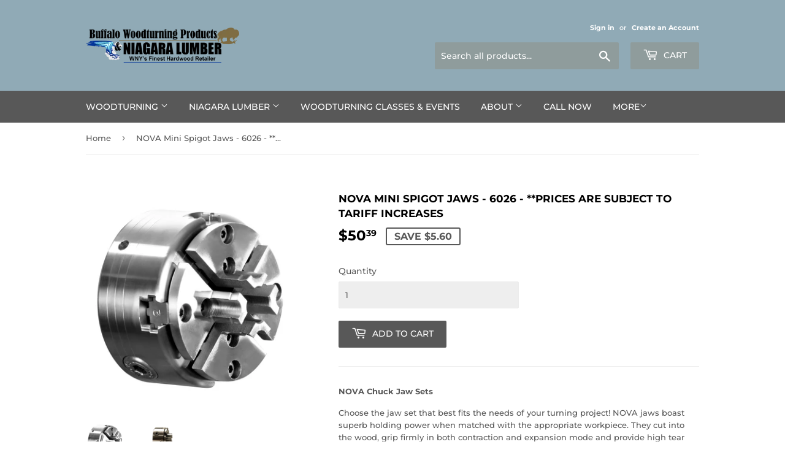

--- FILE ---
content_type: text/html; charset=utf-8
request_url: https://buffalowoodturningproducts.com/products/nova-mini-spigot-jaws-6026
body_size: 20711
content:
<!doctype html>



<!-- Supply theme ================================================ -->

<html class="no-touch no-js">
<head>
  <script>(function(H){H.className=H.className.replace(/\bno-js\b/,'js')})(document.documentElement)</script>
  <!-- Basic page needs ================================================== -->
  <meta charset="utf-8">
  <meta http-equiv="X-UA-Compatible" content="IE=edge,chrome=1">

  

  <!-- Title and description ================================================== -->
  <title>
  NOVA Mini Spigot Jaws - 6026 - **Prices are subject to Tariff Increase &ndash; Buffalo Woodturning Products
  </title>

  
    <meta name="description" content="NOVA Chuck Jaw Sets Choose the jaw set that best fits the needs of your turning project! NOVA jaws boast superb holding power when matched with the appropriate workpiece. They cut into the wood, grip firmly in both contraction and expansion mode and provide high tear out strength. These jaws fit all of the NOVA chucks,">
  

  <!-- Product meta ================================================== -->
  <!-- /snippets/social-meta-tags.liquid -->




<meta property="og:site_name" content="Buffalo Woodturning Products">
<meta property="og:url" content="https://buffalowoodturningproducts.com/products/nova-mini-spigot-jaws-6026">
<meta property="og:title" content="NOVA Mini Spigot Jaws - 6026 - **Prices are subject to Tariff Increases">
<meta property="og:type" content="product">
<meta property="og:description" content="NOVA Chuck Jaw Sets Choose the jaw set that best fits the needs of your turning project! NOVA jaws boast superb holding power when matched with the appropriate workpiece. They cut into the wood, grip firmly in both contraction and expansion mode and provide high tear out strength. These jaws fit all of the NOVA chucks,">

  <meta property="og:price:amount" content="50.39">
  <meta property="og:price:currency" content="USD">

<meta property="og:image" content="http://buffalowoodturningproducts.com/cdn/shop/products/6026_NOVA_1200x1200.JPG?v=1487170746"><meta property="og:image" content="http://buffalowoodturningproducts.com/cdn/shop/products/6026_1200x1200.png?v=1487170755">
<meta property="og:image:secure_url" content="https://buffalowoodturningproducts.com/cdn/shop/products/6026_NOVA_1200x1200.JPG?v=1487170746"><meta property="og:image:secure_url" content="https://buffalowoodturningproducts.com/cdn/shop/products/6026_1200x1200.png?v=1487170755">


<meta name="twitter:card" content="summary_large_image">
<meta name="twitter:title" content="NOVA Mini Spigot Jaws - 6026 - **Prices are subject to Tariff Increases">
<meta name="twitter:description" content="NOVA Chuck Jaw Sets Choose the jaw set that best fits the needs of your turning project! NOVA jaws boast superb holding power when matched with the appropriate workpiece. They cut into the wood, grip firmly in both contraction and expansion mode and provide high tear out strength. These jaws fit all of the NOVA chucks,">


  <!-- Helpers ================================================== -->
  <link rel="canonical" href="https://buffalowoodturningproducts.com/products/nova-mini-spigot-jaws-6026">
  <meta name="viewport" content="width=device-width,initial-scale=1">

  <!-- CSS ================================================== -->
  <link href="//buffalowoodturningproducts.com/cdn/shop/t/11/assets/theme.scss.css?v=112424967613767742431768054514" rel="stylesheet" type="text/css" media="all" />

  <!-- Header hook for plugins ================================================== -->
  <script>window.performance && window.performance.mark && window.performance.mark('shopify.content_for_header.start');</script><meta id="shopify-digital-wallet" name="shopify-digital-wallet" content="/17355177/digital_wallets/dialog">
<meta name="shopify-checkout-api-token" content="1322fb93f42b444a1d036b5ec2fab459">
<meta id="in-context-paypal-metadata" data-shop-id="17355177" data-venmo-supported="false" data-environment="production" data-locale="en_US" data-paypal-v4="true" data-currency="USD">
<link rel="alternate" type="application/json+oembed" href="https://buffalowoodturningproducts.com/products/nova-mini-spigot-jaws-6026.oembed">
<script async="async" src="/checkouts/internal/preloads.js?locale=en-US"></script>
<link rel="preconnect" href="https://shop.app" crossorigin="anonymous">
<script async="async" src="https://shop.app/checkouts/internal/preloads.js?locale=en-US&shop_id=17355177" crossorigin="anonymous"></script>
<script id="apple-pay-shop-capabilities" type="application/json">{"shopId":17355177,"countryCode":"US","currencyCode":"USD","merchantCapabilities":["supports3DS"],"merchantId":"gid:\/\/shopify\/Shop\/17355177","merchantName":"Buffalo Woodturning Products","requiredBillingContactFields":["postalAddress","email","phone"],"requiredShippingContactFields":["postalAddress","email","phone"],"shippingType":"shipping","supportedNetworks":["visa","masterCard","amex","discover","elo","jcb"],"total":{"type":"pending","label":"Buffalo Woodturning Products","amount":"1.00"},"shopifyPaymentsEnabled":true,"supportsSubscriptions":true}</script>
<script id="shopify-features" type="application/json">{"accessToken":"1322fb93f42b444a1d036b5ec2fab459","betas":["rich-media-storefront-analytics"],"domain":"buffalowoodturningproducts.com","predictiveSearch":true,"shopId":17355177,"locale":"en"}</script>
<script>var Shopify = Shopify || {};
Shopify.shop = "buffalo-woodturning-products-2.myshopify.com";
Shopify.locale = "en";
Shopify.currency = {"active":"USD","rate":"1.0"};
Shopify.country = "US";
Shopify.theme = {"name":"Supply\/Brooklyn adjusted for zone 0 (Local Pickup)","id":123283308626,"schema_name":"Supply","schema_version":"8.9.13","theme_store_id":null,"role":"main"};
Shopify.theme.handle = "null";
Shopify.theme.style = {"id":null,"handle":null};
Shopify.cdnHost = "buffalowoodturningproducts.com/cdn";
Shopify.routes = Shopify.routes || {};
Shopify.routes.root = "/";</script>
<script type="module">!function(o){(o.Shopify=o.Shopify||{}).modules=!0}(window);</script>
<script>!function(o){function n(){var o=[];function n(){o.push(Array.prototype.slice.apply(arguments))}return n.q=o,n}var t=o.Shopify=o.Shopify||{};t.loadFeatures=n(),t.autoloadFeatures=n()}(window);</script>
<script>
  window.ShopifyPay = window.ShopifyPay || {};
  window.ShopifyPay.apiHost = "shop.app\/pay";
  window.ShopifyPay.redirectState = null;
</script>
<script id="shop-js-analytics" type="application/json">{"pageType":"product"}</script>
<script defer="defer" async type="module" src="//buffalowoodturningproducts.com/cdn/shopifycloud/shop-js/modules/v2/client.init-shop-cart-sync_C5BV16lS.en.esm.js"></script>
<script defer="defer" async type="module" src="//buffalowoodturningproducts.com/cdn/shopifycloud/shop-js/modules/v2/chunk.common_CygWptCX.esm.js"></script>
<script type="module">
  await import("//buffalowoodturningproducts.com/cdn/shopifycloud/shop-js/modules/v2/client.init-shop-cart-sync_C5BV16lS.en.esm.js");
await import("//buffalowoodturningproducts.com/cdn/shopifycloud/shop-js/modules/v2/chunk.common_CygWptCX.esm.js");

  window.Shopify.SignInWithShop?.initShopCartSync?.({"fedCMEnabled":true,"windoidEnabled":true});

</script>
<script>
  window.Shopify = window.Shopify || {};
  if (!window.Shopify.featureAssets) window.Shopify.featureAssets = {};
  window.Shopify.featureAssets['shop-js'] = {"shop-cart-sync":["modules/v2/client.shop-cart-sync_ZFArdW7E.en.esm.js","modules/v2/chunk.common_CygWptCX.esm.js"],"init-fed-cm":["modules/v2/client.init-fed-cm_CmiC4vf6.en.esm.js","modules/v2/chunk.common_CygWptCX.esm.js"],"shop-button":["modules/v2/client.shop-button_tlx5R9nI.en.esm.js","modules/v2/chunk.common_CygWptCX.esm.js"],"shop-cash-offers":["modules/v2/client.shop-cash-offers_DOA2yAJr.en.esm.js","modules/v2/chunk.common_CygWptCX.esm.js","modules/v2/chunk.modal_D71HUcav.esm.js"],"init-windoid":["modules/v2/client.init-windoid_sURxWdc1.en.esm.js","modules/v2/chunk.common_CygWptCX.esm.js"],"shop-toast-manager":["modules/v2/client.shop-toast-manager_ClPi3nE9.en.esm.js","modules/v2/chunk.common_CygWptCX.esm.js"],"init-shop-email-lookup-coordinator":["modules/v2/client.init-shop-email-lookup-coordinator_B8hsDcYM.en.esm.js","modules/v2/chunk.common_CygWptCX.esm.js"],"init-shop-cart-sync":["modules/v2/client.init-shop-cart-sync_C5BV16lS.en.esm.js","modules/v2/chunk.common_CygWptCX.esm.js"],"avatar":["modules/v2/client.avatar_BTnouDA3.en.esm.js"],"pay-button":["modules/v2/client.pay-button_FdsNuTd3.en.esm.js","modules/v2/chunk.common_CygWptCX.esm.js"],"init-customer-accounts":["modules/v2/client.init-customer-accounts_DxDtT_ad.en.esm.js","modules/v2/client.shop-login-button_C5VAVYt1.en.esm.js","modules/v2/chunk.common_CygWptCX.esm.js","modules/v2/chunk.modal_D71HUcav.esm.js"],"init-shop-for-new-customer-accounts":["modules/v2/client.init-shop-for-new-customer-accounts_ChsxoAhi.en.esm.js","modules/v2/client.shop-login-button_C5VAVYt1.en.esm.js","modules/v2/chunk.common_CygWptCX.esm.js","modules/v2/chunk.modal_D71HUcav.esm.js"],"shop-login-button":["modules/v2/client.shop-login-button_C5VAVYt1.en.esm.js","modules/v2/chunk.common_CygWptCX.esm.js","modules/v2/chunk.modal_D71HUcav.esm.js"],"init-customer-accounts-sign-up":["modules/v2/client.init-customer-accounts-sign-up_CPSyQ0Tj.en.esm.js","modules/v2/client.shop-login-button_C5VAVYt1.en.esm.js","modules/v2/chunk.common_CygWptCX.esm.js","modules/v2/chunk.modal_D71HUcav.esm.js"],"shop-follow-button":["modules/v2/client.shop-follow-button_Cva4Ekp9.en.esm.js","modules/v2/chunk.common_CygWptCX.esm.js","modules/v2/chunk.modal_D71HUcav.esm.js"],"checkout-modal":["modules/v2/client.checkout-modal_BPM8l0SH.en.esm.js","modules/v2/chunk.common_CygWptCX.esm.js","modules/v2/chunk.modal_D71HUcav.esm.js"],"lead-capture":["modules/v2/client.lead-capture_Bi8yE_yS.en.esm.js","modules/v2/chunk.common_CygWptCX.esm.js","modules/v2/chunk.modal_D71HUcav.esm.js"],"shop-login":["modules/v2/client.shop-login_D6lNrXab.en.esm.js","modules/v2/chunk.common_CygWptCX.esm.js","modules/v2/chunk.modal_D71HUcav.esm.js"],"payment-terms":["modules/v2/client.payment-terms_CZxnsJam.en.esm.js","modules/v2/chunk.common_CygWptCX.esm.js","modules/v2/chunk.modal_D71HUcav.esm.js"]};
</script>
<script>(function() {
  var isLoaded = false;
  function asyncLoad() {
    if (isLoaded) return;
    isLoaded = true;
    var urls = ["https:\/\/cdn.chaty.app\/pixel.js?id=udk4yt6olv\u0026shop=buffalo-woodturning-products-2.myshopify.com"];
    for (var i = 0; i < urls.length; i++) {
      var s = document.createElement('script');
      s.type = 'text/javascript';
      s.async = true;
      s.src = urls[i];
      var x = document.getElementsByTagName('script')[0];
      x.parentNode.insertBefore(s, x);
    }
  };
  if(window.attachEvent) {
    window.attachEvent('onload', asyncLoad);
  } else {
    window.addEventListener('load', asyncLoad, false);
  }
})();</script>
<script id="__st">var __st={"a":17355177,"offset":-18000,"reqid":"8a326cf0-57ed-4ad4-ad03-ef57e6d5e926-1768717037","pageurl":"buffalowoodturningproducts.com\/products\/nova-mini-spigot-jaws-6026","u":"28177ea8a8ad","p":"product","rtyp":"product","rid":9555159046};</script>
<script>window.ShopifyPaypalV4VisibilityTracking = true;</script>
<script id="captcha-bootstrap">!function(){'use strict';const t='contact',e='account',n='new_comment',o=[[t,t],['blogs',n],['comments',n],[t,'customer']],c=[[e,'customer_login'],[e,'guest_login'],[e,'recover_customer_password'],[e,'create_customer']],r=t=>t.map((([t,e])=>`form[action*='/${t}']:not([data-nocaptcha='true']) input[name='form_type'][value='${e}']`)).join(','),a=t=>()=>t?[...document.querySelectorAll(t)].map((t=>t.form)):[];function s(){const t=[...o],e=r(t);return a(e)}const i='password',u='form_key',d=['recaptcha-v3-token','g-recaptcha-response','h-captcha-response',i],f=()=>{try{return window.sessionStorage}catch{return}},m='__shopify_v',_=t=>t.elements[u];function p(t,e,n=!1){try{const o=window.sessionStorage,c=JSON.parse(o.getItem(e)),{data:r}=function(t){const{data:e,action:n}=t;return t[m]||n?{data:e,action:n}:{data:t,action:n}}(c);for(const[e,n]of Object.entries(r))t.elements[e]&&(t.elements[e].value=n);n&&o.removeItem(e)}catch(o){console.error('form repopulation failed',{error:o})}}const l='form_type',E='cptcha';function T(t){t.dataset[E]=!0}const w=window,h=w.document,L='Shopify',v='ce_forms',y='captcha';let A=!1;((t,e)=>{const n=(g='f06e6c50-85a8-45c8-87d0-21a2b65856fe',I='https://cdn.shopify.com/shopifycloud/storefront-forms-hcaptcha/ce_storefront_forms_captcha_hcaptcha.v1.5.2.iife.js',D={infoText:'Protected by hCaptcha',privacyText:'Privacy',termsText:'Terms'},(t,e,n)=>{const o=w[L][v],c=o.bindForm;if(c)return c(t,g,e,D).then(n);var r;o.q.push([[t,g,e,D],n]),r=I,A||(h.body.append(Object.assign(h.createElement('script'),{id:'captcha-provider',async:!0,src:r})),A=!0)});var g,I,D;w[L]=w[L]||{},w[L][v]=w[L][v]||{},w[L][v].q=[],w[L][y]=w[L][y]||{},w[L][y].protect=function(t,e){n(t,void 0,e),T(t)},Object.freeze(w[L][y]),function(t,e,n,w,h,L){const[v,y,A,g]=function(t,e,n){const i=e?o:[],u=t?c:[],d=[...i,...u],f=r(d),m=r(i),_=r(d.filter((([t,e])=>n.includes(e))));return[a(f),a(m),a(_),s()]}(w,h,L),I=t=>{const e=t.target;return e instanceof HTMLFormElement?e:e&&e.form},D=t=>v().includes(t);t.addEventListener('submit',(t=>{const e=I(t);if(!e)return;const n=D(e)&&!e.dataset.hcaptchaBound&&!e.dataset.recaptchaBound,o=_(e),c=g().includes(e)&&(!o||!o.value);(n||c)&&t.preventDefault(),c&&!n&&(function(t){try{if(!f())return;!function(t){const e=f();if(!e)return;const n=_(t);if(!n)return;const o=n.value;o&&e.removeItem(o)}(t);const e=Array.from(Array(32),(()=>Math.random().toString(36)[2])).join('');!function(t,e){_(t)||t.append(Object.assign(document.createElement('input'),{type:'hidden',name:u})),t.elements[u].value=e}(t,e),function(t,e){const n=f();if(!n)return;const o=[...t.querySelectorAll(`input[type='${i}']`)].map((({name:t})=>t)),c=[...d,...o],r={};for(const[a,s]of new FormData(t).entries())c.includes(a)||(r[a]=s);n.setItem(e,JSON.stringify({[m]:1,action:t.action,data:r}))}(t,e)}catch(e){console.error('failed to persist form',e)}}(e),e.submit())}));const S=(t,e)=>{t&&!t.dataset[E]&&(n(t,e.some((e=>e===t))),T(t))};for(const o of['focusin','change'])t.addEventListener(o,(t=>{const e=I(t);D(e)&&S(e,y())}));const B=e.get('form_key'),M=e.get(l),P=B&&M;t.addEventListener('DOMContentLoaded',(()=>{const t=y();if(P)for(const e of t)e.elements[l].value===M&&p(e,B);[...new Set([...A(),...v().filter((t=>'true'===t.dataset.shopifyCaptcha))])].forEach((e=>S(e,t)))}))}(h,new URLSearchParams(w.location.search),n,t,e,['guest_login'])})(!0,!0)}();</script>
<script integrity="sha256-4kQ18oKyAcykRKYeNunJcIwy7WH5gtpwJnB7kiuLZ1E=" data-source-attribution="shopify.loadfeatures" defer="defer" src="//buffalowoodturningproducts.com/cdn/shopifycloud/storefront/assets/storefront/load_feature-a0a9edcb.js" crossorigin="anonymous"></script>
<script crossorigin="anonymous" defer="defer" src="//buffalowoodturningproducts.com/cdn/shopifycloud/storefront/assets/shopify_pay/storefront-65b4c6d7.js?v=20250812"></script>
<script data-source-attribution="shopify.dynamic_checkout.dynamic.init">var Shopify=Shopify||{};Shopify.PaymentButton=Shopify.PaymentButton||{isStorefrontPortableWallets:!0,init:function(){window.Shopify.PaymentButton.init=function(){};var t=document.createElement("script");t.src="https://buffalowoodturningproducts.com/cdn/shopifycloud/portable-wallets/latest/portable-wallets.en.js",t.type="module",document.head.appendChild(t)}};
</script>
<script data-source-attribution="shopify.dynamic_checkout.buyer_consent">
  function portableWalletsHideBuyerConsent(e){var t=document.getElementById("shopify-buyer-consent"),n=document.getElementById("shopify-subscription-policy-button");t&&n&&(t.classList.add("hidden"),t.setAttribute("aria-hidden","true"),n.removeEventListener("click",e))}function portableWalletsShowBuyerConsent(e){var t=document.getElementById("shopify-buyer-consent"),n=document.getElementById("shopify-subscription-policy-button");t&&n&&(t.classList.remove("hidden"),t.removeAttribute("aria-hidden"),n.addEventListener("click",e))}window.Shopify?.PaymentButton&&(window.Shopify.PaymentButton.hideBuyerConsent=portableWalletsHideBuyerConsent,window.Shopify.PaymentButton.showBuyerConsent=portableWalletsShowBuyerConsent);
</script>
<script data-source-attribution="shopify.dynamic_checkout.cart.bootstrap">document.addEventListener("DOMContentLoaded",(function(){function t(){return document.querySelector("shopify-accelerated-checkout-cart, shopify-accelerated-checkout")}if(t())Shopify.PaymentButton.init();else{new MutationObserver((function(e,n){t()&&(Shopify.PaymentButton.init(),n.disconnect())})).observe(document.body,{childList:!0,subtree:!0})}}));
</script>
<link id="shopify-accelerated-checkout-styles" rel="stylesheet" media="screen" href="https://buffalowoodturningproducts.com/cdn/shopifycloud/portable-wallets/latest/accelerated-checkout-backwards-compat.css" crossorigin="anonymous">
<style id="shopify-accelerated-checkout-cart">
        #shopify-buyer-consent {
  margin-top: 1em;
  display: inline-block;
  width: 100%;
}

#shopify-buyer-consent.hidden {
  display: none;
}

#shopify-subscription-policy-button {
  background: none;
  border: none;
  padding: 0;
  text-decoration: underline;
  font-size: inherit;
  cursor: pointer;
}

#shopify-subscription-policy-button::before {
  box-shadow: none;
}

      </style>

<script>window.performance && window.performance.mark && window.performance.mark('shopify.content_for_header.end');</script>

  
  

  <script src="//buffalowoodturningproducts.com/cdn/shop/t/11/assets/jquery-2.2.3.min.js?v=58211863146907186831704821090" type="text/javascript"></script>

  <script src="//buffalowoodturningproducts.com/cdn/shop/t/11/assets/lazysizes.min.js?v=8147953233334221341704821090" async="async"></script>
  <script src="//buffalowoodturningproducts.com/cdn/shop/t/11/assets/vendor.js?v=106177282645720727331704821090" defer="defer"></script>

  <!-- JS ================================================== -->
  <script src="//buffalowoodturningproducts.com/cdn/shop/t/11/assets/theme.js?v=182417315779789041531704821090" defer="defer"></script>


<link href="https://monorail-edge.shopifysvc.com" rel="dns-prefetch">
<script>(function(){if ("sendBeacon" in navigator && "performance" in window) {try {var session_token_from_headers = performance.getEntriesByType('navigation')[0].serverTiming.find(x => x.name == '_s').description;} catch {var session_token_from_headers = undefined;}var session_cookie_matches = document.cookie.match(/_shopify_s=([^;]*)/);var session_token_from_cookie = session_cookie_matches && session_cookie_matches.length === 2 ? session_cookie_matches[1] : "";var session_token = session_token_from_headers || session_token_from_cookie || "";function handle_abandonment_event(e) {var entries = performance.getEntries().filter(function(entry) {return /monorail-edge.shopifysvc.com/.test(entry.name);});if (!window.abandonment_tracked && entries.length === 0) {window.abandonment_tracked = true;var currentMs = Date.now();var navigation_start = performance.timing.navigationStart;var payload = {shop_id: 17355177,url: window.location.href,navigation_start,duration: currentMs - navigation_start,session_token,page_type: "product"};window.navigator.sendBeacon("https://monorail-edge.shopifysvc.com/v1/produce", JSON.stringify({schema_id: "online_store_buyer_site_abandonment/1.1",payload: payload,metadata: {event_created_at_ms: currentMs,event_sent_at_ms: currentMs}}));}}window.addEventListener('pagehide', handle_abandonment_event);}}());</script>
<script id="web-pixels-manager-setup">(function e(e,d,r,n,o){if(void 0===o&&(o={}),!Boolean(null===(a=null===(i=window.Shopify)||void 0===i?void 0:i.analytics)||void 0===a?void 0:a.replayQueue)){var i,a;window.Shopify=window.Shopify||{};var t=window.Shopify;t.analytics=t.analytics||{};var s=t.analytics;s.replayQueue=[],s.publish=function(e,d,r){return s.replayQueue.push([e,d,r]),!0};try{self.performance.mark("wpm:start")}catch(e){}var l=function(){var e={modern:/Edge?\/(1{2}[4-9]|1[2-9]\d|[2-9]\d{2}|\d{4,})\.\d+(\.\d+|)|Firefox\/(1{2}[4-9]|1[2-9]\d|[2-9]\d{2}|\d{4,})\.\d+(\.\d+|)|Chrom(ium|e)\/(9{2}|\d{3,})\.\d+(\.\d+|)|(Maci|X1{2}).+ Version\/(15\.\d+|(1[6-9]|[2-9]\d|\d{3,})\.\d+)([,.]\d+|)( \(\w+\)|)( Mobile\/\w+|) Safari\/|Chrome.+OPR\/(9{2}|\d{3,})\.\d+\.\d+|(CPU[ +]OS|iPhone[ +]OS|CPU[ +]iPhone|CPU IPhone OS|CPU iPad OS)[ +]+(15[._]\d+|(1[6-9]|[2-9]\d|\d{3,})[._]\d+)([._]\d+|)|Android:?[ /-](13[3-9]|1[4-9]\d|[2-9]\d{2}|\d{4,})(\.\d+|)(\.\d+|)|Android.+Firefox\/(13[5-9]|1[4-9]\d|[2-9]\d{2}|\d{4,})\.\d+(\.\d+|)|Android.+Chrom(ium|e)\/(13[3-9]|1[4-9]\d|[2-9]\d{2}|\d{4,})\.\d+(\.\d+|)|SamsungBrowser\/([2-9]\d|\d{3,})\.\d+/,legacy:/Edge?\/(1[6-9]|[2-9]\d|\d{3,})\.\d+(\.\d+|)|Firefox\/(5[4-9]|[6-9]\d|\d{3,})\.\d+(\.\d+|)|Chrom(ium|e)\/(5[1-9]|[6-9]\d|\d{3,})\.\d+(\.\d+|)([\d.]+$|.*Safari\/(?![\d.]+ Edge\/[\d.]+$))|(Maci|X1{2}).+ Version\/(10\.\d+|(1[1-9]|[2-9]\d|\d{3,})\.\d+)([,.]\d+|)( \(\w+\)|)( Mobile\/\w+|) Safari\/|Chrome.+OPR\/(3[89]|[4-9]\d|\d{3,})\.\d+\.\d+|(CPU[ +]OS|iPhone[ +]OS|CPU[ +]iPhone|CPU IPhone OS|CPU iPad OS)[ +]+(10[._]\d+|(1[1-9]|[2-9]\d|\d{3,})[._]\d+)([._]\d+|)|Android:?[ /-](13[3-9]|1[4-9]\d|[2-9]\d{2}|\d{4,})(\.\d+|)(\.\d+|)|Mobile Safari.+OPR\/([89]\d|\d{3,})\.\d+\.\d+|Android.+Firefox\/(13[5-9]|1[4-9]\d|[2-9]\d{2}|\d{4,})\.\d+(\.\d+|)|Android.+Chrom(ium|e)\/(13[3-9]|1[4-9]\d|[2-9]\d{2}|\d{4,})\.\d+(\.\d+|)|Android.+(UC? ?Browser|UCWEB|U3)[ /]?(15\.([5-9]|\d{2,})|(1[6-9]|[2-9]\d|\d{3,})\.\d+)\.\d+|SamsungBrowser\/(5\.\d+|([6-9]|\d{2,})\.\d+)|Android.+MQ{2}Browser\/(14(\.(9|\d{2,})|)|(1[5-9]|[2-9]\d|\d{3,})(\.\d+|))(\.\d+|)|K[Aa][Ii]OS\/(3\.\d+|([4-9]|\d{2,})\.\d+)(\.\d+|)/},d=e.modern,r=e.legacy,n=navigator.userAgent;return n.match(d)?"modern":n.match(r)?"legacy":"unknown"}(),u="modern"===l?"modern":"legacy",c=(null!=n?n:{modern:"",legacy:""})[u],f=function(e){return[e.baseUrl,"/wpm","/b",e.hashVersion,"modern"===e.buildTarget?"m":"l",".js"].join("")}({baseUrl:d,hashVersion:r,buildTarget:u}),m=function(e){var d=e.version,r=e.bundleTarget,n=e.surface,o=e.pageUrl,i=e.monorailEndpoint;return{emit:function(e){var a=e.status,t=e.errorMsg,s=(new Date).getTime(),l=JSON.stringify({metadata:{event_sent_at_ms:s},events:[{schema_id:"web_pixels_manager_load/3.1",payload:{version:d,bundle_target:r,page_url:o,status:a,surface:n,error_msg:t},metadata:{event_created_at_ms:s}}]});if(!i)return console&&console.warn&&console.warn("[Web Pixels Manager] No Monorail endpoint provided, skipping logging."),!1;try{return self.navigator.sendBeacon.bind(self.navigator)(i,l)}catch(e){}var u=new XMLHttpRequest;try{return u.open("POST",i,!0),u.setRequestHeader("Content-Type","text/plain"),u.send(l),!0}catch(e){return console&&console.warn&&console.warn("[Web Pixels Manager] Got an unhandled error while logging to Monorail."),!1}}}}({version:r,bundleTarget:l,surface:e.surface,pageUrl:self.location.href,monorailEndpoint:e.monorailEndpoint});try{o.browserTarget=l,function(e){var d=e.src,r=e.async,n=void 0===r||r,o=e.onload,i=e.onerror,a=e.sri,t=e.scriptDataAttributes,s=void 0===t?{}:t,l=document.createElement("script"),u=document.querySelector("head"),c=document.querySelector("body");if(l.async=n,l.src=d,a&&(l.integrity=a,l.crossOrigin="anonymous"),s)for(var f in s)if(Object.prototype.hasOwnProperty.call(s,f))try{l.dataset[f]=s[f]}catch(e){}if(o&&l.addEventListener("load",o),i&&l.addEventListener("error",i),u)u.appendChild(l);else{if(!c)throw new Error("Did not find a head or body element to append the script");c.appendChild(l)}}({src:f,async:!0,onload:function(){if(!function(){var e,d;return Boolean(null===(d=null===(e=window.Shopify)||void 0===e?void 0:e.analytics)||void 0===d?void 0:d.initialized)}()){var d=window.webPixelsManager.init(e)||void 0;if(d){var r=window.Shopify.analytics;r.replayQueue.forEach((function(e){var r=e[0],n=e[1],o=e[2];d.publishCustomEvent(r,n,o)})),r.replayQueue=[],r.publish=d.publishCustomEvent,r.visitor=d.visitor,r.initialized=!0}}},onerror:function(){return m.emit({status:"failed",errorMsg:"".concat(f," has failed to load")})},sri:function(e){var d=/^sha384-[A-Za-z0-9+/=]+$/;return"string"==typeof e&&d.test(e)}(c)?c:"",scriptDataAttributes:o}),m.emit({status:"loading"})}catch(e){m.emit({status:"failed",errorMsg:(null==e?void 0:e.message)||"Unknown error"})}}})({shopId: 17355177,storefrontBaseUrl: "https://buffalowoodturningproducts.com",extensionsBaseUrl: "https://extensions.shopifycdn.com/cdn/shopifycloud/web-pixels-manager",monorailEndpoint: "https://monorail-edge.shopifysvc.com/unstable/produce_batch",surface: "storefront-renderer",enabledBetaFlags: ["2dca8a86"],webPixelsConfigList: [{"id":"shopify-app-pixel","configuration":"{}","eventPayloadVersion":"v1","runtimeContext":"STRICT","scriptVersion":"0450","apiClientId":"shopify-pixel","type":"APP","privacyPurposes":["ANALYTICS","MARKETING"]},{"id":"shopify-custom-pixel","eventPayloadVersion":"v1","runtimeContext":"LAX","scriptVersion":"0450","apiClientId":"shopify-pixel","type":"CUSTOM","privacyPurposes":["ANALYTICS","MARKETING"]}],isMerchantRequest: false,initData: {"shop":{"name":"Buffalo Woodturning Products","paymentSettings":{"currencyCode":"USD"},"myshopifyDomain":"buffalo-woodturning-products-2.myshopify.com","countryCode":"US","storefrontUrl":"https:\/\/buffalowoodturningproducts.com"},"customer":null,"cart":null,"checkout":null,"productVariants":[{"price":{"amount":50.39,"currencyCode":"USD"},"product":{"title":"NOVA Mini Spigot Jaws - 6026 - **Prices are subject to Tariff Increases","vendor":"NOVA","id":"9555159046","untranslatedTitle":"NOVA Mini Spigot Jaws - 6026 - **Prices are subject to Tariff Increases","url":"\/products\/nova-mini-spigot-jaws-6026","type":""},"id":"35830396294","image":{"src":"\/\/buffalowoodturningproducts.com\/cdn\/shop\/products\/6026_NOVA.JPG?v=1487170746"},"sku":"6026","title":"Default Title","untranslatedTitle":"Default Title"}],"purchasingCompany":null},},"https://buffalowoodturningproducts.com/cdn","fcfee988w5aeb613cpc8e4bc33m6693e112",{"modern":"","legacy":""},{"shopId":"17355177","storefrontBaseUrl":"https:\/\/buffalowoodturningproducts.com","extensionBaseUrl":"https:\/\/extensions.shopifycdn.com\/cdn\/shopifycloud\/web-pixels-manager","surface":"storefront-renderer","enabledBetaFlags":"[\"2dca8a86\"]","isMerchantRequest":"false","hashVersion":"fcfee988w5aeb613cpc8e4bc33m6693e112","publish":"custom","events":"[[\"page_viewed\",{}],[\"product_viewed\",{\"productVariant\":{\"price\":{\"amount\":50.39,\"currencyCode\":\"USD\"},\"product\":{\"title\":\"NOVA Mini Spigot Jaws - 6026 - **Prices are subject to Tariff Increases\",\"vendor\":\"NOVA\",\"id\":\"9555159046\",\"untranslatedTitle\":\"NOVA Mini Spigot Jaws - 6026 - **Prices are subject to Tariff Increases\",\"url\":\"\/products\/nova-mini-spigot-jaws-6026\",\"type\":\"\"},\"id\":\"35830396294\",\"image\":{\"src\":\"\/\/buffalowoodturningproducts.com\/cdn\/shop\/products\/6026_NOVA.JPG?v=1487170746\"},\"sku\":\"6026\",\"title\":\"Default Title\",\"untranslatedTitle\":\"Default Title\"}}]]"});</script><script>
  window.ShopifyAnalytics = window.ShopifyAnalytics || {};
  window.ShopifyAnalytics.meta = window.ShopifyAnalytics.meta || {};
  window.ShopifyAnalytics.meta.currency = 'USD';
  var meta = {"product":{"id":9555159046,"gid":"gid:\/\/shopify\/Product\/9555159046","vendor":"NOVA","type":"","handle":"nova-mini-spigot-jaws-6026","variants":[{"id":35830396294,"price":5039,"name":"NOVA Mini Spigot Jaws - 6026 - **Prices are subject to Tariff Increases","public_title":null,"sku":"6026"}],"remote":false},"page":{"pageType":"product","resourceType":"product","resourceId":9555159046,"requestId":"8a326cf0-57ed-4ad4-ad03-ef57e6d5e926-1768717037"}};
  for (var attr in meta) {
    window.ShopifyAnalytics.meta[attr] = meta[attr];
  }
</script>
<script class="analytics">
  (function () {
    var customDocumentWrite = function(content) {
      var jquery = null;

      if (window.jQuery) {
        jquery = window.jQuery;
      } else if (window.Checkout && window.Checkout.$) {
        jquery = window.Checkout.$;
      }

      if (jquery) {
        jquery('body').append(content);
      }
    };

    var hasLoggedConversion = function(token) {
      if (token) {
        return document.cookie.indexOf('loggedConversion=' + token) !== -1;
      }
      return false;
    }

    var setCookieIfConversion = function(token) {
      if (token) {
        var twoMonthsFromNow = new Date(Date.now());
        twoMonthsFromNow.setMonth(twoMonthsFromNow.getMonth() + 2);

        document.cookie = 'loggedConversion=' + token + '; expires=' + twoMonthsFromNow;
      }
    }

    var trekkie = window.ShopifyAnalytics.lib = window.trekkie = window.trekkie || [];
    if (trekkie.integrations) {
      return;
    }
    trekkie.methods = [
      'identify',
      'page',
      'ready',
      'track',
      'trackForm',
      'trackLink'
    ];
    trekkie.factory = function(method) {
      return function() {
        var args = Array.prototype.slice.call(arguments);
        args.unshift(method);
        trekkie.push(args);
        return trekkie;
      };
    };
    for (var i = 0; i < trekkie.methods.length; i++) {
      var key = trekkie.methods[i];
      trekkie[key] = trekkie.factory(key);
    }
    trekkie.load = function(config) {
      trekkie.config = config || {};
      trekkie.config.initialDocumentCookie = document.cookie;
      var first = document.getElementsByTagName('script')[0];
      var script = document.createElement('script');
      script.type = 'text/javascript';
      script.onerror = function(e) {
        var scriptFallback = document.createElement('script');
        scriptFallback.type = 'text/javascript';
        scriptFallback.onerror = function(error) {
                var Monorail = {
      produce: function produce(monorailDomain, schemaId, payload) {
        var currentMs = new Date().getTime();
        var event = {
          schema_id: schemaId,
          payload: payload,
          metadata: {
            event_created_at_ms: currentMs,
            event_sent_at_ms: currentMs
          }
        };
        return Monorail.sendRequest("https://" + monorailDomain + "/v1/produce", JSON.stringify(event));
      },
      sendRequest: function sendRequest(endpointUrl, payload) {
        // Try the sendBeacon API
        if (window && window.navigator && typeof window.navigator.sendBeacon === 'function' && typeof window.Blob === 'function' && !Monorail.isIos12()) {
          var blobData = new window.Blob([payload], {
            type: 'text/plain'
          });

          if (window.navigator.sendBeacon(endpointUrl, blobData)) {
            return true;
          } // sendBeacon was not successful

        } // XHR beacon

        var xhr = new XMLHttpRequest();

        try {
          xhr.open('POST', endpointUrl);
          xhr.setRequestHeader('Content-Type', 'text/plain');
          xhr.send(payload);
        } catch (e) {
          console.log(e);
        }

        return false;
      },
      isIos12: function isIos12() {
        return window.navigator.userAgent.lastIndexOf('iPhone; CPU iPhone OS 12_') !== -1 || window.navigator.userAgent.lastIndexOf('iPad; CPU OS 12_') !== -1;
      }
    };
    Monorail.produce('monorail-edge.shopifysvc.com',
      'trekkie_storefront_load_errors/1.1',
      {shop_id: 17355177,
      theme_id: 123283308626,
      app_name: "storefront",
      context_url: window.location.href,
      source_url: "//buffalowoodturningproducts.com/cdn/s/trekkie.storefront.cd680fe47e6c39ca5d5df5f0a32d569bc48c0f27.min.js"});

        };
        scriptFallback.async = true;
        scriptFallback.src = '//buffalowoodturningproducts.com/cdn/s/trekkie.storefront.cd680fe47e6c39ca5d5df5f0a32d569bc48c0f27.min.js';
        first.parentNode.insertBefore(scriptFallback, first);
      };
      script.async = true;
      script.src = '//buffalowoodturningproducts.com/cdn/s/trekkie.storefront.cd680fe47e6c39ca5d5df5f0a32d569bc48c0f27.min.js';
      first.parentNode.insertBefore(script, first);
    };
    trekkie.load(
      {"Trekkie":{"appName":"storefront","development":false,"defaultAttributes":{"shopId":17355177,"isMerchantRequest":null,"themeId":123283308626,"themeCityHash":"13910532054384871046","contentLanguage":"en","currency":"USD","eventMetadataId":"33a299ea-fd97-4af5-9631-1e61b71f9460"},"isServerSideCookieWritingEnabled":true,"monorailRegion":"shop_domain","enabledBetaFlags":["65f19447"]},"Session Attribution":{},"S2S":{"facebookCapiEnabled":false,"source":"trekkie-storefront-renderer","apiClientId":580111}}
    );

    var loaded = false;
    trekkie.ready(function() {
      if (loaded) return;
      loaded = true;

      window.ShopifyAnalytics.lib = window.trekkie;

      var originalDocumentWrite = document.write;
      document.write = customDocumentWrite;
      try { window.ShopifyAnalytics.merchantGoogleAnalytics.call(this); } catch(error) {};
      document.write = originalDocumentWrite;

      window.ShopifyAnalytics.lib.page(null,{"pageType":"product","resourceType":"product","resourceId":9555159046,"requestId":"8a326cf0-57ed-4ad4-ad03-ef57e6d5e926-1768717037","shopifyEmitted":true});

      var match = window.location.pathname.match(/checkouts\/(.+)\/(thank_you|post_purchase)/)
      var token = match? match[1]: undefined;
      if (!hasLoggedConversion(token)) {
        setCookieIfConversion(token);
        window.ShopifyAnalytics.lib.track("Viewed Product",{"currency":"USD","variantId":35830396294,"productId":9555159046,"productGid":"gid:\/\/shopify\/Product\/9555159046","name":"NOVA Mini Spigot Jaws - 6026 - **Prices are subject to Tariff Increases","price":"50.39","sku":"6026","brand":"NOVA","variant":null,"category":"","nonInteraction":true,"remote":false},undefined,undefined,{"shopifyEmitted":true});
      window.ShopifyAnalytics.lib.track("monorail:\/\/trekkie_storefront_viewed_product\/1.1",{"currency":"USD","variantId":35830396294,"productId":9555159046,"productGid":"gid:\/\/shopify\/Product\/9555159046","name":"NOVA Mini Spigot Jaws - 6026 - **Prices are subject to Tariff Increases","price":"50.39","sku":"6026","brand":"NOVA","variant":null,"category":"","nonInteraction":true,"remote":false,"referer":"https:\/\/buffalowoodturningproducts.com\/products\/nova-mini-spigot-jaws-6026"});
      }
    });


        var eventsListenerScript = document.createElement('script');
        eventsListenerScript.async = true;
        eventsListenerScript.src = "//buffalowoodturningproducts.com/cdn/shopifycloud/storefront/assets/shop_events_listener-3da45d37.js";
        document.getElementsByTagName('head')[0].appendChild(eventsListenerScript);

})();</script>
<script
  defer
  src="https://buffalowoodturningproducts.com/cdn/shopifycloud/perf-kit/shopify-perf-kit-3.0.4.min.js"
  data-application="storefront-renderer"
  data-shop-id="17355177"
  data-render-region="gcp-us-central1"
  data-page-type="product"
  data-theme-instance-id="123283308626"
  data-theme-name="Supply"
  data-theme-version="8.9.13"
  data-monorail-region="shop_domain"
  data-resource-timing-sampling-rate="10"
  data-shs="true"
  data-shs-beacon="true"
  data-shs-export-with-fetch="true"
  data-shs-logs-sample-rate="1"
  data-shs-beacon-endpoint="https://buffalowoodturningproducts.com/api/collect"
></script>
</head>

<body id="nova-mini-spigot-jaws-6026-prices-are-subject-to-tariff-increase" class="template-product">

  <!-- AJC -->
  
  	<div id="shopify-section-bwp1-header" class="shopify-section header-section"><!-- /sections/bwp1-header.liquid -->

<style data-shopify>.announcement-bar {
    display: block;
    text-align: center;
    position: relative;
    text-decoration: none;
  }

  .announcement-bar__message {
    display: block;
    font-weight: 700;
    padding: 10px 30px;
    margin: 0;
  }</style><header>
    

<div class="site-header" role="banner" data-section-id="bwp1-header" data-section-type="header-section">
  <div class="wrapper">
    <div class="grid--full">
      <div class="grid-item large--one-half">
        
          <div class="h1 header-logo" itemscope itemtype="http://schema.org/Organization">
        
        
          

            <div class="lazyload__image-wrapper no-js header-logo__image" style="max-width:250px;">
              <a href="/" itemprop="url" style="padding-top:23.20351069665387%;">
                <img class="lazyload js"
                  data-src="//buffalowoodturningproducts.com/cdn/shop/files/Combined_Logo_BWP_and_NL_20210528_{width}x.png?v=1639059068"
                  data-widths="[180, 360, 540, 720, 900, 1080, 1296, 1512, 1728, 2048]"
                  data-aspectratio="4.309692671394799"
                  data-sizes="auto"
                  alt="Buffalo Woodturning Products"
                  style="width:250px;">
              </a>
            </div>
          <a href="/" itemprop="url">
            <noscript>
              
              <img src="//buffalowoodturningproducts.com/cdn/shop/files/Combined_Logo_BWP_and_NL_20210528_250x.png?v=1639059068"
                srcset="//buffalowoodturningproducts.com/cdn/shop/files/Combined_Logo_BWP_and_NL_20210528_250x.png?v=1639059068 1x, //buffalowoodturningproducts.com/cdn/shop/files/Combined_Logo_BWP_and_NL_20210528_250x@2x.png?v=1639059068 2x"
                alt="Buffalo Woodturning Products"
                itemprop="logo"
                style="max-width:250px;">
            </noscript>
          </a>
        
        
          </div>
        
      </div>

      <div class="grid-item large--one-half text-center large--text-right">
        
          <div class="site-header--text-links medium-down--hide">
            <span class="site-header--meta-links medium-down--hide">
              
              	<a href="/account/login" id="customer_login_link">Sign in</a>
              	<span class="site-header--spacer">or</span>
              	<a href="/account/register" id="customer_register_link">Create an Account</a>
              
            </span>
          </div>

          <br class="medium-down--hide">
        

        <form action="/search" method="get" class="search-bar" role="search">
  <input type="hidden" name="type" value="product">

  <input type="search" name="q" value="" placeholder="Search all products..." aria-label="Search all products...">
  <button type="submit" class="search-bar--submit icon-fallback-text">
    <span class="icon icon-search" aria-hidden="true"></span>
    <span class="fallback-text">Search</span>
  </button>
</form>


        <a href="/cart" class="header-cart-btn cart-toggle">
          <span class="icon icon-cart"></span>
          Cart <span class="cart-count cart-badge--desktop hidden-count">0</span>
        </a>
      </div>
    </div>

  </div>
  </div>  
</header>

<div id="mobileNavBar">
  <div class="display-table-cell">
    <button class="menu-toggle mobileNavBar-link" aria-controls="navBar" aria-expanded="false"><span class="icon icon-hamburger" aria-hidden="true"></span>Menu</button>
  </div>
  <div class="display-table-cell">
    <a href="/cart" class="cart-toggle mobileNavBar-link">
      <span class="icon icon-cart"></span>
      Cart <span class="cart-count hidden-count">0</span>
    </a>
  </div>
</div>

<nav class="nav-bar" id="navBar" role="navigation">
  <div class="wrapper">
    <form action="/search" method="get" class="search-bar" role="search">
  <input type="hidden" name="type" value="product">

  <input type="search" name="q" value="" placeholder="Search all products..." aria-label="Search all products...">
  <button type="submit" class="search-bar--submit icon-fallback-text">
    <span class="icon icon-search" aria-hidden="true"></span>
    <span class="fallback-text">Search</span>
  </button>
</form>

    <ul class="mobile-nav" id="MobileNav">
  
  <li class="large--hide">
    <a href="/">Home</a>
  </li>
  
  
    
      
      <li
        class="mobile-nav--has-dropdown "
        aria-haspopup="true">
        <a
          href="/collections"
          class="mobile-nav--link"
          data-meganav-type="parent"
          >
            Woodturning
        </a>
        <button class="icon icon-arrow-down mobile-nav--button"
          aria-expanded="false"
          aria-label="Woodturning Menu">
        </button>
        <ul
          id="MenuParent-1"
          class="mobile-nav--dropdown mobile-nav--has-grandchildren"
          data-meganav-dropdown>
          
            
              <li>
                <a
                  href="/collections/groove-life"
                  class="mobile-nav--link"
                  data-meganav-type="child"
                  >
                    Groove Life
                </a>
              </li>
            
          
            
              <li>
                <a
                  href="/collections/apparel"
                  class="mobile-nav--link"
                  data-meganav-type="child"
                  >
                    Apparel
                </a>
              </li>
            
          
            
              <li>
                <a
                  href="/collections/kreg-tools/Kreg"
                  class="mobile-nav--link"
                  data-meganav-type="child"
                  >
                    Kreg Jigs &amp; Fasteners
                </a>
              </li>
            
          
            
              <li>
                <a
                  href="/collections/adhesives-sealants"
                  class="mobile-nav--link"
                  data-meganav-type="child"
                  >
                    Adhesives &amp; Sealants
                </a>
              </li>
            
          
            
            
              <li
                class="mobile-nav--has-dropdown mobile-nav--has-dropdown-grandchild "
                aria-haspopup="true">
                <a
                  href="/collections/finishes"
                  class="mobile-nav--link"
                  data-meganav-type="parent"
                  >
                    Finishes
                </a>
                <button class="icon icon-arrow-down mobile-nav--button"
                  aria-expanded="false"
                  aria-label="Finishes Menu">
                </button>
                <ul
                  id="MenuChildren-1-5"
                  class="mobile-nav--dropdown-grandchild"
                  data-meganav-dropdown>
                  
                    <li>
                      <a
                        href="/collections/finishes/Buffing-Systems"
                        class="mobile-nav--link"
                        data-meganav-type="child"
                        >
                          Buffing Systems
                        </a>
                    </li>
                  
                    <li>
                      <a
                        href="/collections/finishes/CA-Finishing-Kit"
                        class="mobile-nav--link"
                        data-meganav-type="child"
                        >
                          CA Finishing Kit
                        </a>
                    </li>
                  
                    <li>
                      <a
                        href="/collections/finishes/Walnut-Oil-Products"
                        class="mobile-nav--link"
                        data-meganav-type="child"
                        >
                          Walnut Oil Products
                        </a>
                    </li>
                  
                </ul>
              </li>
            
          
            
              <li>
                <a
                  href="/collections/kits-for-turning"
                  class="mobile-nav--link"
                  data-meganav-type="child"
                  >
                    Kits for Turning
                </a>
              </li>
            
          
            
            
              <li
                class="mobile-nav--has-dropdown mobile-nav--has-dropdown-grandchild "
                aria-haspopup="true">
                <a
                  href="/collections/power-tools-accessories"
                  class="mobile-nav--link"
                  data-meganav-type="parent"
                  >
                    Power Tools &amp; Accessories
                </a>
                <button class="icon icon-arrow-down mobile-nav--button"
                  aria-expanded="false"
                  aria-label="Power Tools &amp; Accessories Menu">
                </button>
                <ul
                  id="MenuChildren-1-7"
                  class="mobile-nav--dropdown-grandchild"
                  data-meganav-dropdown>
                  
                    <li>
                      <a
                        href="/collections/power-tools"
                        class="mobile-nav--link"
                        data-meganav-type="child"
                        >
                          Power Tools
                        </a>
                    </li>
                  
                    <li>
                      <a
                        href="/collections/power-tools-accessories/Air-Cleaners-&-Dust-Collectors"
                        class="mobile-nav--link"
                        data-meganav-type="child"
                        >
                          Air Cleaners &amp; Dust Collectors
                        </a>
                    </li>
                  
                    <li>
                      <a
                        href="/collections/power-tools-accessories/Bandsaws"
                        class="mobile-nav--link"
                        data-meganav-type="child"
                        >
                          Bandsaws
                        </a>
                    </li>
                  
                    <li>
                      <a
                        href="/collections/power-tools-accessories/Buffers"
                        class="mobile-nav--link"
                        data-meganav-type="child"
                        >
                          Buffers
                        </a>
                    </li>
                  
                    <li>
                      <a
                        href="/collections/power-tools-accessories/Drill-Press"
                        class="mobile-nav--link"
                        data-meganav-type="child"
                        >
                          Drill Press
                        </a>
                    </li>
                  
                    <li>
                      <a
                        href="/collections/power-tools-accessories/Drills"
                        class="mobile-nav--link"
                        data-meganav-type="child"
                        >
                          Drills
                        </a>
                    </li>
                  
                    <li>
                      <a
                        href="/collections/power-tools-accessories/Grinders"
                        class="mobile-nav--link"
                        data-meganav-type="child"
                        >
                          Grinders
                        </a>
                    </li>
                  
                    <li>
                      <a
                        href="/collections/power-tools-accessories/Jointers"
                        class="mobile-nav--link"
                        data-meganav-type="child"
                        >
                          Jointers
                        </a>
                    </li>
                  
                    <li>
                      <a
                        href="/collections/power-tools-accessories/Lathes"
                        class="mobile-nav--link"
                        data-meganav-type="child"
                        >
                          Lathes
                        </a>
                    </li>
                  
                    <li>
                      <a
                        href="/collections/power-tools-accessories/Planers"
                        class="mobile-nav--link"
                        data-meganav-type="child"
                        >
                          Planers
                        </a>
                    </li>
                  
                    <li>
                      <a
                        href="/collections/power-tools-accessories/Sanders"
                        class="mobile-nav--link"
                        data-meganav-type="child"
                        >
                          Sanders
                        </a>
                    </li>
                  
                    <li>
                      <a
                        href="/collections/power-tools-accessories/Grinder-&-CBN-Wheel-Package"
                        class="mobile-nav--link"
                        data-meganav-type="child"
                        >
                          Grinder &amp; CBN Wheel Package
                        </a>
                    </li>
                  
                    <li>
                      <a
                        href="/collections/power-tool-accessories"
                        class="mobile-nav--link"
                        data-meganav-type="child"
                        >
                          Power Tool Accessories
                        </a>
                    </li>
                  
                </ul>
              </li>
            
          
            
              <li>
                <a
                  href="/collections/turning-blanks"
                  class="mobile-nav--link"
                  data-meganav-type="child"
                  >
                    Turning Blanks
                </a>
              </li>
            
          
            
              <li>
                <a
                  href="/collections/safety-personal-protective-equipment"
                  class="mobile-nav--link"
                  data-meganav-type="child"
                  >
                    Safety &amp; PPE
                </a>
              </li>
            
          
            
              <li>
                <a
                  href="/collections/sanding-sharpening"
                  class="mobile-nav--link"
                  data-meganav-type="child"
                  >
                    Sanding &amp; Sharpening
                </a>
              </li>
            
          
            
              <li>
                <a
                  href="/collections/tools-accessories"
                  class="mobile-nav--link"
                  data-meganav-type="child"
                  >
                    Tools &amp; Accessories 
                </a>
              </li>
            
          
            
              <li>
                <a
                  href="/collections/stabilization-casting-products"
                  class="mobile-nav--link"
                  data-meganav-type="child"
                  >
                    Stabilization &amp; Casting Products
                </a>
              </li>
            
          
            
              <li>
                <a
                  href="/collections/vacuum-products"
                  class="mobile-nav--link"
                  data-meganav-type="child"
                  >
                    Vacuum Products
                </a>
              </li>
            
          
            
              <li>
                <a
                  href="/products/gift-card"
                  class="mobile-nav--link"
                  data-meganav-type="child"
                  >
                    Gift Cards
                </a>
              </li>
            
          
        </ul>
      </li>
    
  
    
      
      <li
        class="mobile-nav--has-dropdown "
        aria-haspopup="true">
        <a
          href="/pages/lumber-homepage"
          class="mobile-nav--link"
          data-meganav-type="parent"
          >
            Niagara Lumber
        </a>
        <button class="icon icon-arrow-down mobile-nav--button"
          aria-expanded="false"
          aria-label="Niagara Lumber Menu">
        </button>
        <ul
          id="MenuParent-2"
          class="mobile-nav--dropdown "
          data-meganav-dropdown>
          
            
              <li>
                <a
                  href="/collections/lumber-products"
                  class="mobile-nav--link"
                  data-meganav-type="child"
                  >
                    Available Hardwoods
                </a>
              </li>
            
          
            
              <li>
                <a
                  href="/pages/lumber-price-list"
                  class="mobile-nav--link"
                  data-meganav-type="child"
                  >
                    Lumber Price List
                </a>
              </li>
            
          
            
              <li>
                <a
                  href="/pages/quick-entry"
                  class="mobile-nav--link"
                  data-meganav-type="child"
                  >
                    Quick Entry
                </a>
              </li>
            
          
            
              <li>
                <a
                  href="/collections/nl-kreg"
                  class="mobile-nav--link"
                  data-meganav-type="child"
                  >
                    Kreg Tools
                </a>
              </li>
            
          
            
              <li>
                <a
                  href="/collections/plywood"
                  class="mobile-nav--link"
                  data-meganav-type="child"
                  >
                    Plywood
                </a>
              </li>
            
          
            
              <li>
                <a
                  href="/collections/nl-power-tools"
                  class="mobile-nav--link"
                  data-meganav-type="child"
                  >
                    Power Tools
                </a>
              </li>
            
          
        </ul>
      </li>
    
  
    
      <li>
        <a
          href="/collections/upcoming-classes"
          class="mobile-nav--link"
          data-meganav-type="child"
          >
            Woodturning Classes &amp; Events
        </a>
      </li>
    
  
    
      
      <li
        class="mobile-nav--has-dropdown "
        aria-haspopup="true">
        <a
          href="/pages/about-us"
          class="mobile-nav--link"
          data-meganav-type="parent"
          >
            About
        </a>
        <button class="icon icon-arrow-down mobile-nav--button"
          aria-expanded="false"
          aria-label="About Menu">
        </button>
        <ul
          id="MenuParent-4"
          class="mobile-nav--dropdown "
          data-meganav-dropdown>
          
            
              <li>
                <a
                  href="/pages/location-and-hours"
                  class="mobile-nav--link"
                  data-meganav-type="child"
                  >
                    Location &amp; Hours
                </a>
              </li>
            
          
            
              <li>
                <a
                  href="/pages/contact-us"
                  class="mobile-nav--link"
                  data-meganav-type="child"
                  >
                    Contact Us
                </a>
              </li>
            
          
        </ul>
      </li>
    
  
    
      <li>
        <a
          href="tel:17166552142"
          class="mobile-nav--link"
          data-meganav-type="child"
          >
            Call Now
        </a>
      </li>
    
  
    
      <li>
        <a
          href="/pages/ooops-under-maintenance"
          class="mobile-nav--link"
          data-meganav-type="child"
          >
            Gallery
        </a>
      </li>
    
  

  
    
      <li class="customer-navlink large--hide"><a href="/account/login" id="customer_login_link">Sign in</a></li>
      <li class="customer-navlink large--hide"><a href="/account/register" id="customer_register_link">Create an Account</a></li>
    
  
</ul>

    <ul class="site-nav" id="AccessibleNav">
  
  <li class="large--hide">
    <a href="/">Home</a>
  </li>
  
  
    
      
      <li
        class="site-nav--has-dropdown "
        aria-haspopup="true">
        <a
          href="/collections"
          class="site-nav--link"
          data-meganav-type="parent"
          aria-controls="MenuParent-1"
          aria-expanded="false"
          >
            Woodturning
            <span class="icon icon-arrow-down" aria-hidden="true"></span>
        </a>
        <ul
          id="MenuParent-1"
          class="site-nav--dropdown site-nav--has-grandchildren"
          data-meganav-dropdown>
          
            
              <li>
                <a
                  href="/collections/groove-life"
                  class="site-nav--link"
                  data-meganav-type="child"
                  
                  tabindex="-1">
                    Groove Life
                </a>
              </li>
            
          
            
              <li>
                <a
                  href="/collections/apparel"
                  class="site-nav--link"
                  data-meganav-type="child"
                  
                  tabindex="-1">
                    Apparel
                </a>
              </li>
            
          
            
              <li>
                <a
                  href="/collections/kreg-tools/Kreg"
                  class="site-nav--link"
                  data-meganav-type="child"
                  
                  tabindex="-1">
                    Kreg Jigs &amp; Fasteners
                </a>
              </li>
            
          
            
              <li>
                <a
                  href="/collections/adhesives-sealants"
                  class="site-nav--link"
                  data-meganav-type="child"
                  
                  tabindex="-1">
                    Adhesives &amp; Sealants
                </a>
              </li>
            
          
            
            
              <li
                class="site-nav--has-dropdown site-nav--has-dropdown-grandchild "
                aria-haspopup="true">
                <a
                  href="/collections/finishes"
                  class="site-nav--link"
                  aria-controls="MenuChildren-1-5"
                  data-meganav-type="parent"
                  
                  tabindex="-1">
                    Finishes
                    <span class="icon icon-arrow-down" aria-hidden="true"></span>
                </a>
                <ul
                  id="MenuChildren-1-5"
                  class="site-nav--dropdown-grandchild"
                  data-meganav-dropdown>
                  
                    <li>
                      <a
                        href="/collections/finishes/Buffing-Systems"
                        class="site-nav--link"
                        data-meganav-type="child"
                        
                        tabindex="-1">
                          Buffing Systems
                        </a>
                    </li>
                  
                    <li>
                      <a
                        href="/collections/finishes/CA-Finishing-Kit"
                        class="site-nav--link"
                        data-meganav-type="child"
                        
                        tabindex="-1">
                          CA Finishing Kit
                        </a>
                    </li>
                  
                    <li>
                      <a
                        href="/collections/finishes/Walnut-Oil-Products"
                        class="site-nav--link"
                        data-meganav-type="child"
                        
                        tabindex="-1">
                          Walnut Oil Products
                        </a>
                    </li>
                  
                </ul>
              </li>
            
          
            
              <li>
                <a
                  href="/collections/kits-for-turning"
                  class="site-nav--link"
                  data-meganav-type="child"
                  
                  tabindex="-1">
                    Kits for Turning
                </a>
              </li>
            
          
            
            
              <li
                class="site-nav--has-dropdown site-nav--has-dropdown-grandchild "
                aria-haspopup="true">
                <a
                  href="/collections/power-tools-accessories"
                  class="site-nav--link"
                  aria-controls="MenuChildren-1-7"
                  data-meganav-type="parent"
                  
                  tabindex="-1">
                    Power Tools &amp; Accessories
                    <span class="icon icon-arrow-down" aria-hidden="true"></span>
                </a>
                <ul
                  id="MenuChildren-1-7"
                  class="site-nav--dropdown-grandchild"
                  data-meganav-dropdown>
                  
                    <li>
                      <a
                        href="/collections/power-tools"
                        class="site-nav--link"
                        data-meganav-type="child"
                        
                        tabindex="-1">
                          Power Tools
                        </a>
                    </li>
                  
                    <li>
                      <a
                        href="/collections/power-tools-accessories/Air-Cleaners-&-Dust-Collectors"
                        class="site-nav--link"
                        data-meganav-type="child"
                        
                        tabindex="-1">
                          Air Cleaners &amp; Dust Collectors
                        </a>
                    </li>
                  
                    <li>
                      <a
                        href="/collections/power-tools-accessories/Bandsaws"
                        class="site-nav--link"
                        data-meganav-type="child"
                        
                        tabindex="-1">
                          Bandsaws
                        </a>
                    </li>
                  
                    <li>
                      <a
                        href="/collections/power-tools-accessories/Buffers"
                        class="site-nav--link"
                        data-meganav-type="child"
                        
                        tabindex="-1">
                          Buffers
                        </a>
                    </li>
                  
                    <li>
                      <a
                        href="/collections/power-tools-accessories/Drill-Press"
                        class="site-nav--link"
                        data-meganav-type="child"
                        
                        tabindex="-1">
                          Drill Press
                        </a>
                    </li>
                  
                    <li>
                      <a
                        href="/collections/power-tools-accessories/Drills"
                        class="site-nav--link"
                        data-meganav-type="child"
                        
                        tabindex="-1">
                          Drills
                        </a>
                    </li>
                  
                    <li>
                      <a
                        href="/collections/power-tools-accessories/Grinders"
                        class="site-nav--link"
                        data-meganav-type="child"
                        
                        tabindex="-1">
                          Grinders
                        </a>
                    </li>
                  
                    <li>
                      <a
                        href="/collections/power-tools-accessories/Jointers"
                        class="site-nav--link"
                        data-meganav-type="child"
                        
                        tabindex="-1">
                          Jointers
                        </a>
                    </li>
                  
                    <li>
                      <a
                        href="/collections/power-tools-accessories/Lathes"
                        class="site-nav--link"
                        data-meganav-type="child"
                        
                        tabindex="-1">
                          Lathes
                        </a>
                    </li>
                  
                    <li>
                      <a
                        href="/collections/power-tools-accessories/Planers"
                        class="site-nav--link"
                        data-meganav-type="child"
                        
                        tabindex="-1">
                          Planers
                        </a>
                    </li>
                  
                    <li>
                      <a
                        href="/collections/power-tools-accessories/Sanders"
                        class="site-nav--link"
                        data-meganav-type="child"
                        
                        tabindex="-1">
                          Sanders
                        </a>
                    </li>
                  
                    <li>
                      <a
                        href="/collections/power-tools-accessories/Grinder-&-CBN-Wheel-Package"
                        class="site-nav--link"
                        data-meganav-type="child"
                        
                        tabindex="-1">
                          Grinder &amp; CBN Wheel Package
                        </a>
                    </li>
                  
                    <li>
                      <a
                        href="/collections/power-tool-accessories"
                        class="site-nav--link"
                        data-meganav-type="child"
                        
                        tabindex="-1">
                          Power Tool Accessories
                        </a>
                    </li>
                  
                </ul>
              </li>
            
          
            
              <li>
                <a
                  href="/collections/turning-blanks"
                  class="site-nav--link"
                  data-meganav-type="child"
                  
                  tabindex="-1">
                    Turning Blanks
                </a>
              </li>
            
          
            
              <li>
                <a
                  href="/collections/safety-personal-protective-equipment"
                  class="site-nav--link"
                  data-meganav-type="child"
                  
                  tabindex="-1">
                    Safety &amp; PPE
                </a>
              </li>
            
          
            
              <li>
                <a
                  href="/collections/sanding-sharpening"
                  class="site-nav--link"
                  data-meganav-type="child"
                  
                  tabindex="-1">
                    Sanding &amp; Sharpening
                </a>
              </li>
            
          
            
              <li>
                <a
                  href="/collections/tools-accessories"
                  class="site-nav--link"
                  data-meganav-type="child"
                  
                  tabindex="-1">
                    Tools &amp; Accessories 
                </a>
              </li>
            
          
            
              <li>
                <a
                  href="/collections/stabilization-casting-products"
                  class="site-nav--link"
                  data-meganav-type="child"
                  
                  tabindex="-1">
                    Stabilization &amp; Casting Products
                </a>
              </li>
            
          
            
              <li>
                <a
                  href="/collections/vacuum-products"
                  class="site-nav--link"
                  data-meganav-type="child"
                  
                  tabindex="-1">
                    Vacuum Products
                </a>
              </li>
            
          
            
              <li>
                <a
                  href="/products/gift-card"
                  class="site-nav--link"
                  data-meganav-type="child"
                  
                  tabindex="-1">
                    Gift Cards
                </a>
              </li>
            
          
        </ul>
      </li>
    
  
    
      
      <li
        class="site-nav--has-dropdown "
        aria-haspopup="true">
        <a
          href="/pages/lumber-homepage"
          class="site-nav--link"
          data-meganav-type="parent"
          aria-controls="MenuParent-2"
          aria-expanded="false"
          >
            Niagara Lumber
            <span class="icon icon-arrow-down" aria-hidden="true"></span>
        </a>
        <ul
          id="MenuParent-2"
          class="site-nav--dropdown "
          data-meganav-dropdown>
          
            
              <li>
                <a
                  href="/collections/lumber-products"
                  class="site-nav--link"
                  data-meganav-type="child"
                  
                  tabindex="-1">
                    Available Hardwoods
                </a>
              </li>
            
          
            
              <li>
                <a
                  href="/pages/lumber-price-list"
                  class="site-nav--link"
                  data-meganav-type="child"
                  
                  tabindex="-1">
                    Lumber Price List
                </a>
              </li>
            
          
            
              <li>
                <a
                  href="/pages/quick-entry"
                  class="site-nav--link"
                  data-meganav-type="child"
                  
                  tabindex="-1">
                    Quick Entry
                </a>
              </li>
            
          
            
              <li>
                <a
                  href="/collections/nl-kreg"
                  class="site-nav--link"
                  data-meganav-type="child"
                  
                  tabindex="-1">
                    Kreg Tools
                </a>
              </li>
            
          
            
              <li>
                <a
                  href="/collections/plywood"
                  class="site-nav--link"
                  data-meganav-type="child"
                  
                  tabindex="-1">
                    Plywood
                </a>
              </li>
            
          
            
              <li>
                <a
                  href="/collections/nl-power-tools"
                  class="site-nav--link"
                  data-meganav-type="child"
                  
                  tabindex="-1">
                    Power Tools
                </a>
              </li>
            
          
        </ul>
      </li>
    
  
    
      <li>
        <a
          href="/collections/upcoming-classes"
          class="site-nav--link"
          data-meganav-type="child"
          >
            Woodturning Classes &amp; Events
        </a>
      </li>
    
  
    
      
      <li
        class="site-nav--has-dropdown "
        aria-haspopup="true">
        <a
          href="/pages/about-us"
          class="site-nav--link"
          data-meganav-type="parent"
          aria-controls="MenuParent-4"
          aria-expanded="false"
          >
            About
            <span class="icon icon-arrow-down" aria-hidden="true"></span>
        </a>
        <ul
          id="MenuParent-4"
          class="site-nav--dropdown "
          data-meganav-dropdown>
          
            
              <li>
                <a
                  href="/pages/location-and-hours"
                  class="site-nav--link"
                  data-meganav-type="child"
                  
                  tabindex="-1">
                    Location &amp; Hours
                </a>
              </li>
            
          
            
              <li>
                <a
                  href="/pages/contact-us"
                  class="site-nav--link"
                  data-meganav-type="child"
                  
                  tabindex="-1">
                    Contact Us
                </a>
              </li>
            
          
        </ul>
      </li>
    
  
    
      <li>
        <a
          href="tel:17166552142"
          class="site-nav--link"
          data-meganav-type="child"
          >
            Call Now
        </a>
      </li>
    
  
    
      <li>
        <a
          href="/pages/ooops-under-maintenance"
          class="site-nav--link"
          data-meganav-type="child"
          >
            Gallery
        </a>
      </li>
    
  

  
    
      <li class="customer-navlink large--hide"><a href="/account/login" id="customer_login_link">Sign in</a></li>
      <li class="customer-navlink large--hide"><a href="/account/register" id="customer_register_link">Create an Account</a></li>
    
  
</ul>

  </div>
</nav>




</div>
  

  <main class="wrapper main-content" role="main">

    <!-- templates/product.liquid -->



	<div id="shopify-section-product-template" class="shopify-section product-template-section"><div id="ProductSection" data-section-id="product-template" data-section-type="product-template" data-zoom-toggle="zoom-in" data-zoom-enabled="true" data-related-enabled="" data-social-sharing="" data-show-compare-at-price="false" data-stock="false" data-incoming-transfer="false" data-ajax-cart-method="page">





<nav class="breadcrumb" role="navigation" aria-label="breadcrumbs">
  <a href="/" title="Back to the frontpage">Home</a>

  

    
    <span class="divider" aria-hidden="true">&rsaquo;</span>
    <span class="breadcrumb--truncate">NOVA Mini Spigot Jaws - 6026 - **Prices are subject to Tariff Increases</span>

  
</nav>









<div class="grid" itemscope itemtype="http://schema.org/Product">
  <meta itemprop="url" content="https://buffalowoodturningproducts.com/products/nova-mini-spigot-jaws-6026">
  <meta itemprop="image" content="//buffalowoodturningproducts.com/cdn/shop/products/6026_NOVA_grande.JPG?v=1487170746">

  <div class="grid-item large--two-fifths">
    <div class="grid">
      <div class="grid-item large--eleven-twelfths text-center">
        <div class="product-photo-container" id="productPhotoContainer-product-template">
          
          
<div id="productPhotoWrapper-product-template-22932500550" class="lazyload__image-wrapper" data-image-id="22932500550" style="max-width: 700px">
              <div class="no-js product__image-wrapper" style="padding-top:99.26757812500001%;">
                <img id=""
                  
                  src="//buffalowoodturningproducts.com/cdn/shop/products/6026_NOVA_300x300.JPG?v=1487170746"
                  
                  class="lazyload no-js lazypreload"
                  data-src="//buffalowoodturningproducts.com/cdn/shop/products/6026_NOVA_{width}x.JPG?v=1487170746"
                  data-widths="[180, 360, 540, 720, 900, 1080, 1296, 1512, 1728, 2048]"
                  data-aspectratio="1.0073782587309394"
                  data-sizes="auto"
                  alt="NOVA Mini Spigot Jaws - 6026 - **Prices are subject to Tariff Increases"
                   data-zoom="//buffalowoodturningproducts.com/cdn/shop/products/6026_NOVA_1024x1024@2x.JPG?v=1487170746">
              </div>
            </div>
            
              <noscript>
                <img src="//buffalowoodturningproducts.com/cdn/shop/products/6026_NOVA_580x.JPG?v=1487170746"
                  srcset="//buffalowoodturningproducts.com/cdn/shop/products/6026_NOVA_580x.JPG?v=1487170746 1x, //buffalowoodturningproducts.com/cdn/shop/products/6026_NOVA_580x@2x.JPG?v=1487170746 2x"
                  alt="NOVA Mini Spigot Jaws - 6026 - **Prices are subject to Tariff Increases" style="opacity:1;">
              </noscript>
            
          
<div id="productPhotoWrapper-product-template-22932511430" class="lazyload__image-wrapper hide" data-image-id="22932511430" style="max-width: 700px">
              <div class="no-js product__image-wrapper" style="padding-top:85.9375%;">
                <img id=""
                  
                  class="lazyload no-js lazypreload"
                  data-src="//buffalowoodturningproducts.com/cdn/shop/products/6026_{width}x.png?v=1487170755"
                  data-widths="[180, 360, 540, 720, 900, 1080, 1296, 1512, 1728, 2048]"
                  data-aspectratio="1.1636363636363636"
                  data-sizes="auto"
                  alt="NOVA Mini Spigot Jaws - 6026 - **Prices are subject to Tariff Increases"
                   data-zoom="//buffalowoodturningproducts.com/cdn/shop/products/6026_1024x1024@2x.png?v=1487170755">
              </div>
            </div>
            
          
        </div>

        
          <ul class="product-photo-thumbs grid-uniform" id="productThumbs-product-template">

            
              <li class="grid-item medium-down--one-quarter large--one-quarter">
                <a href="//buffalowoodturningproducts.com/cdn/shop/products/6026_NOVA_1024x1024@2x.JPG?v=1487170746" class="product-photo-thumb product-photo-thumb-product-template" data-image-id="22932500550">
                  <img src="//buffalowoodturningproducts.com/cdn/shop/products/6026_NOVA_compact.JPG?v=1487170746" alt="NOVA Mini Spigot Jaws - 6026 - **Prices are subject to Tariff Increases">
                </a>
              </li>
            
              <li class="grid-item medium-down--one-quarter large--one-quarter">
                <a href="//buffalowoodturningproducts.com/cdn/shop/products/6026_1024x1024@2x.png?v=1487170755" class="product-photo-thumb product-photo-thumb-product-template" data-image-id="22932511430">
                  <img src="//buffalowoodturningproducts.com/cdn/shop/products/6026_compact.png?v=1487170755" alt="NOVA Mini Spigot Jaws - 6026 - **Prices are subject to Tariff Increases">
                </a>
              </li>
            

          </ul>
        

      </div>
    </div>
  </div>

  <div class="grid-item large--three-fifths">

    <h1 class="h2" itemprop="name">NOVA Mini Spigot Jaws - 6026 - **Prices are subject to Tariff Increases</h1>

    

    <div itemprop="offers" itemscope itemtype="http://schema.org/Offer">

      

      <meta itemprop="priceCurrency" content="USD">
      <meta itemprop="price" content="50.39">

      <ul class="inline-list product-meta" data-price>
        <li>
          <span id="productPrice-product-template" class="h1">
            





<small aria-hidden="true">$50<sup>39</sup></small>
<span class="visually-hidden">$50.39</span>

          </span>
          <div class="product-price-unit " data-unit-price-container>
  <span class="visually-hidden">Unit price</span><span data-unit-price></span><span aria-hidden="true">/</span><span class="visually-hidden">&nbsp;per&nbsp;</span><span data-unit-price-base-unit><span></span></span>
</div>

        </li>
        
        <li>
          <span id="comparePrice-product-template" class="sale-tag large">
            
            
            





Save $5.60



          </span>
        </li>
        
        
          <li class="product-meta--review">
            <span class="shopify-product-reviews-badge" data-id="9555159046"></span>
          </li>
        
      </ul><hr id="variantBreak" class="hr--clear hr--small">

      <link itemprop="availability" href="http://schema.org/InStock">

      
<form method="post" action="/cart/add" id="addToCartForm-product-template" accept-charset="UTF-8" class="addToCartForm
" enctype="multipart/form-data" data-product-form=""><input type="hidden" name="form_type" value="product" /><input type="hidden" name="utf8" value="✓" />
        <select name="id" id="productSelect-product-template" class="product-variants product-variants-product-template">
          
            

              <option  selected="selected"  data-sku="6026" value="35830396294">Default Title - $50.39 USD</option>

            
          
        </select>

        
          <label for="quantity" class="quantity-selector quantity-selector-product-template">Quantity</label>
          <input type="number" id="quantity" name="quantity" value="1" min="1" class="quantity-selector">
        

        

        

        <div class="payment-buttons payment-buttons--small">
          <button type="submit" name="add" id="addToCart-product-template" class="btn btn--add-to-cart">
            <span class="icon icon-cart"></span>
            <span id="addToCartText-product-template">Add to Cart</span>
          </button>

          
        </div>
      <input type="hidden" name="product-id" value="9555159046" /><input type="hidden" name="section-id" value="product-template" /></form>

      <hr class="">
    </div>

    <div class="product-description rte" itemprop="description">
      <p><strong>NOVA Chuck Jaw Sets</strong></p>
<p>Choose the jaw set that best fits the needs of your turning project! NOVA jaws boast superb holding power when matched with the appropriate workpiece. They cut into the wood, grip firmly in both contraction and expansion mode and provide high tear out strength. These jaws fit all of the NOVA chucks, allowing you to interchange the jaws across all chuck models to achieve different capacities. Some jaws, however, are not recommended for use with certain chucks.</p>
<p><strong>NOVA Mini Spigot Jaws</strong></p>
<p>These are powerful spigot jaws for smaller delicate work. The longer jaws provide the strong grip needed for small, unsupported spigot work, while the dovetail profile around the exterior of the jaws allows for expansion into small dovetailed recesses. Made from K1045 steel for maximum structural strength.</p>
<p><br> <strong>Features:</strong></p>
<ul>
<li>A quick and easy workholding solution for smaller spigot work.</li>
<li>Long jaws allow for strong grip needed for small, unsupported spigot work.</li>
<li>Exterior dovetail profile allows for expansion into small recesses.</li>
<li>Made from K1045 steel for maximum structural strength.</li>
</ul>
<p><br> <strong>Features standard on all NOVA Jaws:</strong></p>
<ul>
<li>NOVA chucks give you the same jaw fixing system and same insert/adapter system across all chuck models.</li>
<li>All accessory jaws in the range will fit all the chucks in the range for optimum flexibility. Some, however, are not recommended. See individual jaws for recommendations.</li>
<li>NOVA chucks are specially designed so the jaws cut into the wood, grip firmly in the contraction mode and provide high tear out strength.</li>
</ul>
<p><strong>What’s Included:</strong></p>
<p>(1) NOVA Mini Spigot Jaw Set (6026)</p>
<p><strong>Technical Details:</strong></p>
<p><strong>Capacity range when used with NOVA Precision Midi chuck:</strong></p>
<ul>
<li>Expansion mode: 1" to 1.77".</li>
<li>Contraction mode (square stock): 0.39" to 1.22".</li>
<li>Contraction mode (spigot): 0.32" to 1.18".</li>
</ul>
<p><br> <strong>Capacity range when used with NOVA G3 chuck:</strong></p>
<ul>
<li>Expansion mode: 1" to 1.77".</li>
<li>Contraction mode (square stock): 0.39" to 1.22".</li>
<li>Contraction mode (spigot): 0.32" to 1.18".</li>
</ul>
<p><br> <strong>Capacity range when used with NOVA SuperNOVA 2 chuck:</strong></p>
<ul>
<li>Expansion mode: 1" to 1.77".</li>
<li>Contraction mode (square stock): 0.39" to 1.22".</li>
<li>Contraction mode (spigot): 0.32" to 1.18".</li>
</ul>
<p><br> <strong>Capacity range when used with NOVA Titan chuck:</strong></p>
<ul>
<li>Expansion mode: 1" to 2.16".</li>
<li>Contraction mode (square stock): 0.39" to 1.61".</li>
<li>Contraction mode (spigot): 0.32" to 1.57".</li>
<li>Brand: NOVA</li>
<li>NOVA SKU: 6026</li>
<li>Weight (lbs): 1.0000</li>
</ul>
    </div>

    
      <!-- /snippets/social-sharing.liquid -->






<div class="social-sharing is-large" data-permalink="https://buffalowoodturningproducts.com/products/nova-mini-spigot-jaws-6026">

  

  

  

    

  

</div>

    

  </div>
</div>


  
  




  <hr>
  <h2 class="h1">We Also Recommend</h2>
  <div class="grid-uniform">
    
    
    
      
        
          











<div class="grid-item large--one-fifth medium--one-third small--one-half on-sale">

  <a href="/collections/tools-accessories/products/easy-wood-tools-mini-easy-finisher" class="product-grid-item">
    <div class="product-grid-image">
      <div class="product-grid-image--centered">
        

        
<div class="lazyload__image-wrapper no-js" style="max-width: 195px">
            <div style="padding-top:100.0%;">
              <img
                class="lazyload no-js"
                data-src="//buffalowoodturningproducts.com/cdn/shop/products/MIniEasyFinisher_{width}x.webp?v=1671065388"
                data-widths="[125, 180, 360, 540, 720, 900, 1080, 1296, 1512, 1728, 2048]"
                data-aspectratio="1.0"
                data-sizes="auto"
                alt="6200"
                >
            </div>
          </div>
          <noscript>
           <img src="//buffalowoodturningproducts.com/cdn/shop/products/MIniEasyFinisher_580x.webp?v=1671065388"
             srcset="//buffalowoodturningproducts.com/cdn/shop/products/MIniEasyFinisher_580x.webp?v=1671065388 1x, //buffalowoodturningproducts.com/cdn/shop/products/MIniEasyFinisher_580x@2x.webp?v=1671065388 2x"
             alt="6200" style="opacity:1;">
         </noscript>

        
      </div>
    </div>

    <p>6200</p>

    <div class="product-item--price">
      <span class="h1 medium--left">
        
          <span class="visually-hidden">Sale price</span>
        
        





<small aria-hidden="true">$86<sup>84</sup></small>
<span class="visually-hidden">$86.84</span>

        
      </span></div>
    
      <div class="sale-tag medium--right has-reviews">
        
        
        





Save $9.65



      </div>
    

    
      <span class="shopify-product-reviews-badge" data-id="7032099864658"></span>
    
  </a>

</div>

        
      
    
      
        
          











<div class="grid-item large--one-fifth medium--one-third small--one-half on-sale">

  <a href="/collections/tools-accessories/products/acrylic-pen-buffing-system-2-morse-taper" class="product-grid-item">
    <div class="product-grid-image">
      <div class="product-grid-image--centered">
        

        
<div class="lazyload__image-wrapper no-js" style="max-width: 195px">
            <div style="padding-top:100.0%;">
              <img
                class="lazyload no-js"
                data-src="//buffalowoodturningproducts.com/cdn/shop/products/buffingsystemmt2_{width}x.jpg?v=1643222668"
                data-widths="[125, 180, 360, 540, 720, 900, 1080, 1296, 1512, 1728, 2048]"
                data-aspectratio="1.0"
                data-sizes="auto"
                alt="Acrylic Pen Buffing System for #2 Morse Taper"
                >
            </div>
          </div>
          <noscript>
           <img src="//buffalowoodturningproducts.com/cdn/shop/products/buffingsystemmt2_580x.jpg?v=1643222668"
             srcset="//buffalowoodturningproducts.com/cdn/shop/products/buffingsystemmt2_580x.jpg?v=1643222668 1x, //buffalowoodturningproducts.com/cdn/shop/products/buffingsystemmt2_580x@2x.jpg?v=1643222668 2x"
             alt="Acrylic Pen Buffing System for #2 Morse Taper" style="opacity:1;">
         </noscript>

        
      </div>
    </div>

    <p>Acrylic Pen Buffing System for #2 Morse Taper</p>

    <div class="product-item--price">
      <span class="h1 medium--left">
        
          <span class="visually-hidden">Sale price</span>
        
        





<small aria-hidden="true">$44<sup>06</sup></small>
<span class="visually-hidden">$44.06</span>

        
      </span></div>
    
      <div class="sale-tag medium--right has-reviews">
        
        
        





Save $4.89



      </div>
    

    
      <span class="shopify-product-reviews-badge" data-id="1506171453522"></span>
    
  </a>

</div>

        
      
    
      
        
          











<div class="grid-item large--one-fifth medium--one-third small--one-half on-sale">

  <a href="/collections/tools-accessories/products/best-wood-tool-posts" class="product-grid-item">
    <div class="product-grid-image">
      <div class="product-grid-image--centered">
        

        
<div class="lazyload__image-wrapper no-js" style="max-width: 195px">
            <div style="padding-top:49.25925925925925%;">
              <img
                class="lazyload no-js"
                data-src="//buffalowoodturningproducts.com/cdn/shop/products/tool-posts-11_{width}x.gif?v=1540336379"
                data-widths="[125, 180, 360, 540, 720, 900, 1080, 1296, 1512, 1728, 2048]"
                data-aspectratio="2.030075187969925"
                data-sizes="auto"
                alt="Best Wood Tools - Tool Posts"
                >
            </div>
          </div>
          <noscript>
           <img src="//buffalowoodturningproducts.com/cdn/shop/products/tool-posts-11_580x.gif?v=1540336379"
             srcset="//buffalowoodturningproducts.com/cdn/shop/products/tool-posts-11_580x.gif?v=1540336379 1x, //buffalowoodturningproducts.com/cdn/shop/products/tool-posts-11_580x@2x.gif?v=1540336379 2x"
             alt="Best Wood Tools - Tool Posts" style="opacity:1;">
         </noscript>

        
      </div>
    </div>

    <p>Best Wood Tools - Tool Posts</p>

    <div class="product-item--price">
      <span class="h1 medium--left">
        
          <span class="visually-hidden">Sale price</span>
        
        





<small aria-hidden="true">$17<sup>06</sup></small>
<span class="visually-hidden">$17.06</span>

        
      </span></div>
    
      <div class="sale-tag medium--right has-reviews">
        
        
        





Save $1.89



      </div>
    

    
      <span class="shopify-product-reviews-badge" data-id="1513771204690"></span>
    
  </a>

</div>

        
      
    
      
        
          











<div class="grid-item large--one-fifth medium--one-third small--one-half on-sale">

  <a href="/collections/tools-accessories/products/best-wood-tools-1-super-t-bar-tool-rest-bars" class="product-grid-item">
    <div class="product-grid-image">
      <div class="product-grid-image--centered">
        

        
<div class="lazyload__image-wrapper no-js" style="max-width: 195px">
            <div style="padding-top:66.99999999999999%;">
              <img
                class="lazyload no-js"
                data-src="//buffalowoodturningproducts.com/cdn/shop/products/1-diameter-super-t-bars-2_{width}x.gif?v=1540311899"
                data-widths="[125, 180, 360, 540, 720, 900, 1080, 1296, 1512, 1728, 2048]"
                data-aspectratio="1.492537313432836"
                data-sizes="auto"
                alt="Best Wood Tools 1” Super T-Bar Tool Rest Bars"
                >
            </div>
          </div>
          <noscript>
           <img src="//buffalowoodturningproducts.com/cdn/shop/products/1-diameter-super-t-bars-2_580x.gif?v=1540311899"
             srcset="//buffalowoodturningproducts.com/cdn/shop/products/1-diameter-super-t-bars-2_580x.gif?v=1540311899 1x, //buffalowoodturningproducts.com/cdn/shop/products/1-diameter-super-t-bars-2_580x@2x.gif?v=1540311899 2x"
             alt="Best Wood Tools 1” Super T-Bar Tool Rest Bars" style="opacity:1;">
         </noscript>

        
      </div>
    </div>

    <p>Best Wood Tools 1” Super T-Bar Tool Rest Bars</p>

    <div class="product-item--price">
      <span class="h1 medium--left">
        
          <span class="visually-hidden">Sale price</span>
        
        





<small aria-hidden="true">$31<sup>46</sup></small>
<span class="visually-hidden">$31.46</span>

        
      </span></div>
    
      <div class="sale-tag medium--right has-reviews">
        
        
        





Save $3.49



      </div>
    

    
      <span class="shopify-product-reviews-badge" data-id="1513666019410"></span>
    
  </a>

</div>

        
      
    
      
        
          











<div class="grid-item large--one-fifth medium--one-third small--one-half sold-out on-sale">

  <a href="/collections/tools-accessories/products/best-wood-tools-tool-rest-bars" class="product-grid-item">
    <div class="product-grid-image">
      <div class="product-grid-image--centered">
        
          <div class="badge badge--sold-out"><span class="badge-label">Sold Out</span></div>
        

        
<div class="lazyload__image-wrapper no-js" style="max-width: 195px">
            <div style="padding-top:66.0%;">
              <img
                class="lazyload no-js"
                data-src="//buffalowoodturningproducts.com/cdn/shop/products/3-4-diameter-t-bar-2_{width}x.gif?v=1540311523"
                data-widths="[125, 180, 360, 540, 720, 900, 1080, 1296, 1512, 1728, 2048]"
                data-aspectratio="1.5151515151515151"
                data-sizes="auto"
                alt="Best Wood Tools 3/4&quot; Tool Rest Bars"
                >
            </div>
          </div>
          <noscript>
           <img src="//buffalowoodturningproducts.com/cdn/shop/products/3-4-diameter-t-bar-2_580x.gif?v=1540311523"
             srcset="//buffalowoodturningproducts.com/cdn/shop/products/3-4-diameter-t-bar-2_580x.gif?v=1540311523 1x, //buffalowoodturningproducts.com/cdn/shop/products/3-4-diameter-t-bar-2_580x@2x.gif?v=1540311523 2x"
             alt="Best Wood Tools 3/4" Tool Rest Bars" style="opacity:1;">
         </noscript>

        
      </div>
    </div>

    <p>Best Wood Tools 3/4" Tool Rest Bars</p>

    <div class="product-item--price">
      <span class="h1 medium--left">
        
          <span class="visually-hidden">Sale price</span>
        
        





<small aria-hidden="true">$19<sup>76</sup></small>
<span class="visually-hidden">$19.76</span>

        
      </span></div>
    
      <div class="sale-tag medium--right has-reviews">
        
        
        





Save $2.19



      </div>
    

    
      <span class="shopify-product-reviews-badge" data-id="1513665364050"></span>
    
  </a>

</div>

        
      
    
      
        
      
    
  </div>





  <hr>
  <div id="shopify-product-reviews" data-id="9555159046"></div>



  <script type="application/json" id="ProductJson-product-template">
    {"id":9555159046,"title":"NOVA Mini Spigot Jaws - 6026 - **Prices are subject to Tariff Increases","handle":"nova-mini-spigot-jaws-6026","description":"\u003cp\u003e\u003cstrong\u003eNOVA Chuck Jaw Sets\u003c\/strong\u003e\u003c\/p\u003e\n\u003cp\u003eChoose the jaw set that best fits the needs of your turning project! NOVA jaws boast superb holding power when matched with the appropriate workpiece. They cut into the wood, grip firmly in both contraction and expansion mode and provide high tear out strength. These jaws fit all of the NOVA chucks, allowing you to interchange the jaws across all chuck models to achieve different capacities. Some jaws, however, are not recommended for use with certain chucks.\u003c\/p\u003e\n\u003cp\u003e\u003cstrong\u003eNOVA Mini Spigot Jaws\u003c\/strong\u003e\u003c\/p\u003e\n\u003cp\u003eThese are powerful spigot jaws for smaller delicate work. The longer jaws provide the strong grip needed for small, unsupported spigot work, while the dovetail profile around the exterior of the jaws allows for expansion into small dovetailed recesses. Made from K1045 steel for maximum structural strength.\u003c\/p\u003e\n\u003cp\u003e\u003cbr\u003e \u003cstrong\u003eFeatures:\u003c\/strong\u003e\u003c\/p\u003e\n\u003cul\u003e\n\u003cli\u003eA quick and easy workholding solution for smaller spigot work.\u003c\/li\u003e\n\u003cli\u003eLong jaws allow for strong grip needed for small, unsupported spigot work.\u003c\/li\u003e\n\u003cli\u003eExterior dovetail profile allows for expansion into small recesses.\u003c\/li\u003e\n\u003cli\u003eMade from K1045 steel for maximum structural strength.\u003c\/li\u003e\n\u003c\/ul\u003e\n\u003cp\u003e\u003cbr\u003e \u003cstrong\u003eFeatures standard on all NOVA Jaws:\u003c\/strong\u003e\u003c\/p\u003e\n\u003cul\u003e\n\u003cli\u003eNOVA chucks give you the same jaw fixing system and same insert\/adapter system across all chuck models.\u003c\/li\u003e\n\u003cli\u003eAll accessory jaws in the range will fit all the chucks in the range for optimum flexibility. Some, however, are not recommended. See individual jaws for recommendations.\u003c\/li\u003e\n\u003cli\u003eNOVA chucks are specially designed so the jaws cut into the wood, grip firmly in the contraction mode and provide high tear out strength.\u003c\/li\u003e\n\u003c\/ul\u003e\n\u003cp\u003e\u003cstrong\u003eWhat’s Included:\u003c\/strong\u003e\u003c\/p\u003e\n\u003cp\u003e(1) NOVA Mini Spigot Jaw Set (6026)\u003c\/p\u003e\n\u003cp\u003e\u003cstrong\u003eTechnical Details:\u003c\/strong\u003e\u003c\/p\u003e\n\u003cp\u003e\u003cstrong\u003eCapacity range when used with NOVA Precision Midi chuck:\u003c\/strong\u003e\u003c\/p\u003e\n\u003cul\u003e\n\u003cli\u003eExpansion mode: 1\" to 1.77\".\u003c\/li\u003e\n\u003cli\u003eContraction mode (square stock): 0.39\" to 1.22\".\u003c\/li\u003e\n\u003cli\u003eContraction mode (spigot): 0.32\" to 1.18\".\u003c\/li\u003e\n\u003c\/ul\u003e\n\u003cp\u003e\u003cbr\u003e \u003cstrong\u003eCapacity range when used with NOVA G3 chuck:\u003c\/strong\u003e\u003c\/p\u003e\n\u003cul\u003e\n\u003cli\u003eExpansion mode: 1\" to 1.77\".\u003c\/li\u003e\n\u003cli\u003eContraction mode (square stock): 0.39\" to 1.22\".\u003c\/li\u003e\n\u003cli\u003eContraction mode (spigot): 0.32\" to 1.18\".\u003c\/li\u003e\n\u003c\/ul\u003e\n\u003cp\u003e\u003cbr\u003e \u003cstrong\u003eCapacity range when used with NOVA SuperNOVA 2 chuck:\u003c\/strong\u003e\u003c\/p\u003e\n\u003cul\u003e\n\u003cli\u003eExpansion mode: 1\" to 1.77\".\u003c\/li\u003e\n\u003cli\u003eContraction mode (square stock): 0.39\" to 1.22\".\u003c\/li\u003e\n\u003cli\u003eContraction mode (spigot): 0.32\" to 1.18\".\u003c\/li\u003e\n\u003c\/ul\u003e\n\u003cp\u003e\u003cbr\u003e \u003cstrong\u003eCapacity range when used with NOVA Titan chuck:\u003c\/strong\u003e\u003c\/p\u003e\n\u003cul\u003e\n\u003cli\u003eExpansion mode: 1\" to 2.16\".\u003c\/li\u003e\n\u003cli\u003eContraction mode (square stock): 0.39\" to 1.61\".\u003c\/li\u003e\n\u003cli\u003eContraction mode (spigot): 0.32\" to 1.57\".\u003c\/li\u003e\n\u003cli\u003eBrand: NOVA\u003c\/li\u003e\n\u003cli\u003eNOVA SKU: 6026\u003c\/li\u003e\n\u003cli\u003eWeight (lbs): 1.0000\u003c\/li\u003e\n\u003c\/ul\u003e","published_at":"2017-02-15T09:54:00-05:00","created_at":"2017-02-15T09:58:59-05:00","vendor":"NOVA","type":"","tags":["Chuck Jaws"],"price":5039,"price_min":5039,"price_max":5039,"available":true,"price_varies":false,"compare_at_price":5599,"compare_at_price_min":5599,"compare_at_price_max":5599,"compare_at_price_varies":false,"variants":[{"id":35830396294,"title":"Default Title","option1":"Default Title","option2":null,"option3":null,"sku":"6026","requires_shipping":true,"taxable":true,"featured_image":null,"available":true,"name":"NOVA Mini Spigot Jaws - 6026 - **Prices are subject to Tariff Increases","public_title":null,"options":["Default Title"],"price":5039,"weight":454,"compare_at_price":5599,"inventory_quantity":3,"inventory_management":"shopify","inventory_policy":"deny","barcode":"669762002228","requires_selling_plan":false,"selling_plan_allocations":[]}],"images":["\/\/buffalowoodturningproducts.com\/cdn\/shop\/products\/6026_NOVA.JPG?v=1487170746","\/\/buffalowoodturningproducts.com\/cdn\/shop\/products\/6026.png?v=1487170755"],"featured_image":"\/\/buffalowoodturningproducts.com\/cdn\/shop\/products\/6026_NOVA.JPG?v=1487170746","options":["Title"],"media":[{"alt":null,"id":171470127186,"position":1,"preview_image":{"aspect_ratio":1.007,"height":2033,"width":2048,"src":"\/\/buffalowoodturningproducts.com\/cdn\/shop\/products\/6026_NOVA.JPG?v=1487170746"},"aspect_ratio":1.007,"height":2033,"media_type":"image","src":"\/\/buffalowoodturningproducts.com\/cdn\/shop\/products\/6026_NOVA.JPG?v=1487170746","width":2048},{"alt":null,"id":171470159954,"position":2,"preview_image":{"aspect_ratio":1.164,"height":1760,"width":2048,"src":"\/\/buffalowoodturningproducts.com\/cdn\/shop\/products\/6026.png?v=1487170755"},"aspect_ratio":1.164,"height":1760,"media_type":"image","src":"\/\/buffalowoodturningproducts.com\/cdn\/shop\/products\/6026.png?v=1487170755","width":2048}],"requires_selling_plan":false,"selling_plan_groups":[],"content":"\u003cp\u003e\u003cstrong\u003eNOVA Chuck Jaw Sets\u003c\/strong\u003e\u003c\/p\u003e\n\u003cp\u003eChoose the jaw set that best fits the needs of your turning project! NOVA jaws boast superb holding power when matched with the appropriate workpiece. They cut into the wood, grip firmly in both contraction and expansion mode and provide high tear out strength. These jaws fit all of the NOVA chucks, allowing you to interchange the jaws across all chuck models to achieve different capacities. Some jaws, however, are not recommended for use with certain chucks.\u003c\/p\u003e\n\u003cp\u003e\u003cstrong\u003eNOVA Mini Spigot Jaws\u003c\/strong\u003e\u003c\/p\u003e\n\u003cp\u003eThese are powerful spigot jaws for smaller delicate work. The longer jaws provide the strong grip needed for small, unsupported spigot work, while the dovetail profile around the exterior of the jaws allows for expansion into small dovetailed recesses. Made from K1045 steel for maximum structural strength.\u003c\/p\u003e\n\u003cp\u003e\u003cbr\u003e \u003cstrong\u003eFeatures:\u003c\/strong\u003e\u003c\/p\u003e\n\u003cul\u003e\n\u003cli\u003eA quick and easy workholding solution for smaller spigot work.\u003c\/li\u003e\n\u003cli\u003eLong jaws allow for strong grip needed for small, unsupported spigot work.\u003c\/li\u003e\n\u003cli\u003eExterior dovetail profile allows for expansion into small recesses.\u003c\/li\u003e\n\u003cli\u003eMade from K1045 steel for maximum structural strength.\u003c\/li\u003e\n\u003c\/ul\u003e\n\u003cp\u003e\u003cbr\u003e \u003cstrong\u003eFeatures standard on all NOVA Jaws:\u003c\/strong\u003e\u003c\/p\u003e\n\u003cul\u003e\n\u003cli\u003eNOVA chucks give you the same jaw fixing system and same insert\/adapter system across all chuck models.\u003c\/li\u003e\n\u003cli\u003eAll accessory jaws in the range will fit all the chucks in the range for optimum flexibility. Some, however, are not recommended. See individual jaws for recommendations.\u003c\/li\u003e\n\u003cli\u003eNOVA chucks are specially designed so the jaws cut into the wood, grip firmly in the contraction mode and provide high tear out strength.\u003c\/li\u003e\n\u003c\/ul\u003e\n\u003cp\u003e\u003cstrong\u003eWhat’s Included:\u003c\/strong\u003e\u003c\/p\u003e\n\u003cp\u003e(1) NOVA Mini Spigot Jaw Set (6026)\u003c\/p\u003e\n\u003cp\u003e\u003cstrong\u003eTechnical Details:\u003c\/strong\u003e\u003c\/p\u003e\n\u003cp\u003e\u003cstrong\u003eCapacity range when used with NOVA Precision Midi chuck:\u003c\/strong\u003e\u003c\/p\u003e\n\u003cul\u003e\n\u003cli\u003eExpansion mode: 1\" to 1.77\".\u003c\/li\u003e\n\u003cli\u003eContraction mode (square stock): 0.39\" to 1.22\".\u003c\/li\u003e\n\u003cli\u003eContraction mode (spigot): 0.32\" to 1.18\".\u003c\/li\u003e\n\u003c\/ul\u003e\n\u003cp\u003e\u003cbr\u003e \u003cstrong\u003eCapacity range when used with NOVA G3 chuck:\u003c\/strong\u003e\u003c\/p\u003e\n\u003cul\u003e\n\u003cli\u003eExpansion mode: 1\" to 1.77\".\u003c\/li\u003e\n\u003cli\u003eContraction mode (square stock): 0.39\" to 1.22\".\u003c\/li\u003e\n\u003cli\u003eContraction mode (spigot): 0.32\" to 1.18\".\u003c\/li\u003e\n\u003c\/ul\u003e\n\u003cp\u003e\u003cbr\u003e \u003cstrong\u003eCapacity range when used with NOVA SuperNOVA 2 chuck:\u003c\/strong\u003e\u003c\/p\u003e\n\u003cul\u003e\n\u003cli\u003eExpansion mode: 1\" to 1.77\".\u003c\/li\u003e\n\u003cli\u003eContraction mode (square stock): 0.39\" to 1.22\".\u003c\/li\u003e\n\u003cli\u003eContraction mode (spigot): 0.32\" to 1.18\".\u003c\/li\u003e\n\u003c\/ul\u003e\n\u003cp\u003e\u003cbr\u003e \u003cstrong\u003eCapacity range when used with NOVA Titan chuck:\u003c\/strong\u003e\u003c\/p\u003e\n\u003cul\u003e\n\u003cli\u003eExpansion mode: 1\" to 2.16\".\u003c\/li\u003e\n\u003cli\u003eContraction mode (square stock): 0.39\" to 1.61\".\u003c\/li\u003e\n\u003cli\u003eContraction mode (spigot): 0.32\" to 1.57\".\u003c\/li\u003e\n\u003cli\u003eBrand: NOVA\u003c\/li\u003e\n\u003cli\u003eNOVA SKU: 6026\u003c\/li\u003e\n\u003cli\u003eWeight (lbs): 1.0000\u003c\/li\u003e\n\u003c\/ul\u003e"}
  </script>
  

</div>




</div>

<script>
setTimeout(function(){
var xhttp = new XMLHttpRequest();
var comp = document.querySelector('span[id="productPrice-product-template"]');
var place = document.querySelector('form[id="addToCartForm-product-template"]');
amount = Number(comp.childNodes[1].firstChild.textContent.replace(/[^0-9.]+/g, ''));
xhttp.onreadystatechange = function (event) {
    if (this.readyState == 4 && this.status == 200) {
        var divContainer = document.createElement('div');
        divContainer.setAttribute("style", "width:220px; height:50px; margin-left:-9px");
        divContainer.setAttribute("class", "clickleasebtn");
        place.appendChild(divContainer);
        divContainer.innerHTML = '<?xml version="1.0" encoding="utf-8"?><svg version="1.1" xmlns="http://www.w3.org/2000/svg" xmlns:xlink="http://www.w3.org/1999/xlink" x="0px" y="0px" viewBox="30 20 380 130" style="enable-background:new 0 0 400 130;" xml:space="preserve"> <style type="text/css"> .st0{fill:#707372;} .st1{fill:#605F5F;} .st2{fill:#FFFFFF;} .st3{fill:none;stroke:#009FDF;stroke-width:0.85;stroke-miterlimit:10;} .st4{fill:none;stroke:#FFFFFF;stroke-miterlimit:10;} .st5{fill:none;stroke:#707372;stroke-miterlimit:10;} </style> <g id="color"> </g> <g id="texture"> </g> <g id="copy" style="cursor:pointer" onClick=window.open("https://app.clicklease.com/inlineapp?token=9abd51b3-f838-40d4-ba22-fe9b1a570e7c")> 	<g> <path class="st1" d="M333.93,29.52H66.07c-19.59,0-35.48,15.88-35.48,35.48s15.88,35.48,35.48,35.48h267.87 	c19.59,0,35.48-15.88,35.48-35.48S353.53,29.52,333.93,29.52z"/> <g> 	<g> <path class="st2" d="M73.37,70.59c-1.64,2.02-4.13,3.32-6.93,3.32c-4.91,0-8.91-4-8.91-8.91c0-4.91,4-8.91,8.91-8.91 	c2.8,0,5.3,1.3,6.93,3.32l9.19-4.1c-3.3-5.46-9.29-9.13-16.12-9.13c-10.37,0-18.81,8.44-18.81,18.81 	c0,10.37,8.44,18.81,18.81,18.81c6.83,0,12.83-3.66,16.12-9.13L73.37,70.59z"/> <polygon id="XMLID_24980_" class="st2" points="88.73,56.71 79.43,60.85 70.13,65 79.43,69.15 88.73,73.29 86.27,65 86.27,65  	"/> 	</g> </g> <g> 	<path class="st2" d="M111.89,51.85v3.17h4.21v1.69h-4.21v4.62h-1.84v-11.2h6.46v1.73H111.89z"/> 	<path class="st2" d="M118.29,49.51h1.84v1.83h-1.84V49.51z M118.32,52.69h1.78v8.64h-1.78V52.69z"/> 	<path class="st2" d="M130.48,56.12v5.2h-1.78v-4.84c0-1.57-0.68-2.4-1.98-2.4c-1.36,0-2.32,1.09-2.32,2.62v4.63h-1.78v-8.64h1.24 l0.34,1.21c0.65-0.87,1.72-1.4,2.99-1.4C129.22,52.49,130.48,54,130.48,56.12z"/> 	<path class="st2" d="M141.5,52.68v8.64h-1.43l-0.17-1.05c-0.78,0.79-1.88,1.27-3.13,1.27c-2.58,0-4.5-1.95-4.5-4.54 c0-2.6,1.92-4.53,4.5-4.53c1.27,0,2.38,0.48,3.16,1.29l0.21-1.08H141.5z M139.72,57c0-1.63-1.19-2.84-2.82-2.84 s-2.83,1.22-2.83,2.84s1.2,2.84,2.83,2.84S139.72,58.63,139.72,57z"/> 	<path class="st2" d="M151.89,56.12v5.2h-1.78v-4.84c0-1.57-0.68-2.4-1.98-2.4c-1.36,0-2.32,1.09-2.32,2.62v4.63h-1.78v-8.64h1.24 l0.34,1.21c0.65-0.87,1.72-1.4,2.99-1.4C150.63,52.49,151.89,54,151.89,56.12z"/> 	<path class="st2" d="M153.67,57c0-2.58,1.95-4.52,4.53-4.52c2.14,0,3.81,1.31,4.29,3.29h-1.76c-0.46-0.99-1.4-1.6-2.53-1.6 c-1.56,0-2.72,1.23-2.72,2.83c0,1.6,1.18,2.84,2.72,2.84c1.13,0,2.05-0.61,2.52-1.66h1.79c-0.48,2.02-2.18,3.36-4.31,3.36 C155.62,61.54,153.67,59.58,153.67,57z"/> 	<path class="st2" d="M164.23,49.51h1.84v1.83h-1.84V49.51z M164.26,52.69h1.78v8.64h-1.78V52.69z"/> 	<path class="st2" d="M176.42,56.12v5.2h-1.78v-4.84c0-1.57-0.68-2.4-1.98-2.4c-1.36,0-2.32,1.09-2.32,2.62v4.63h-1.78v-8.64h1.24 l0.34,1.21c0.65-0.87,1.72-1.4,2.99-1.4C175.16,52.49,176.42,54,176.42,56.12z"/> 	<path class="st2" d="M187.07,52.69v7.51c0,2.76-1.64,4.44-4.31,4.44c-2.21,0-3.79-1.15-4.23-3.05h1.77 c0.33,0.95,1.35,1.47,2.44,1.47c1.5,0,2.59-0.98,2.59-2.62v-0.4c-0.75,0.65-1.74,1.03-2.86,1.03c-2.41,0-4.27-1.87-4.27-4.29 c0-2.42,1.87-4.31,4.27-4.31c1.27,0,2.38,0.5,3.15,1.33l0.28-1.12H187.07z M185.32,56.78c0-1.53-1.11-2.65-2.65-2.65 c-1.54,0-2.66,1.13-2.66,2.65c0,1.51,1.12,2.64,2.66,2.64C184.21,59.43,185.32,58.31,185.32,56.78z"/> 	<path class="st2" d="M198.53,54.24h-2.45v7.08h-1.78v-7.08h-1.62v-1.48h1.62v-0.73c0-1.76,0.88-2.74,2.76-2.74h1.44v1.42h-1.1 c-0.96,0-1.38,0.4-1.38,1.37v0.69h2.5V54.24z"/> 	<path class="st2" d="M203.78,61.54c-2.64,0-4.62-1.93-4.62-4.53c0-2.61,1.98-4.53,4.62-4.53c2.64,0,4.62,1.93,4.62,4.53 C208.4,59.61,206.42,61.54,203.78,61.54L203.78,61.54z M206.59,57.01c0-1.65-1.18-2.83-2.81-2.83s-2.81,1.18-2.81,2.83 c0,1.66,1.18,2.84,2.81,2.84S206.59,58.66,206.59,57.01z"/> 	<path class="st2" d="M215.2,52.64v1.68h-0.94c-1.47,0-2.2,0.84-2.2,2.4v4.61h-1.78v-8.64h1.2l0.3,1.18 c0.62-0.82,1.47-1.23,2.65-1.23H215.2z"/> 	<path class="st2" d="M228.8,52.68v8.64h-1.43l-0.17-1.05c-0.78,0.79-1.88,1.27-3.13,1.27c-2.58,0-4.5-1.95-4.5-4.54 c0-2.6,1.92-4.53,4.5-4.53c1.27,0,2.38,0.48,3.16,1.29l0.21-1.08H228.8z M227.02,57c0-1.63-1.19-2.84-2.82-2.84 s-2.83,1.22-2.83,2.84s1.2,2.84,2.83,2.84S227.02,58.63,227.02,57z"/> 	<path class="st2" d="M230.67,58.58h1.74c0.05,0.91,0.81,1.39,1.86,1.39c0.95,0,1.69-0.4,1.69-1.13c0-0.82-0.93-1.01-1.99-1.19 c-1.44-0.25-3.14-0.57-3.14-2.58c0-1.55,1.34-2.61,3.35-2.61c2.01,0,3.31,1.09,3.35,2.77h-1.68c-0.03-0.82-0.66-1.26-1.7-1.26 c-0.98,0-1.59,0.42-1.59,1.05c0,0.76,0.88,0.91,1.92,1.09c1.46,0.24,3.24,0.53,3.24,2.66c0,1.68-1.4,2.77-3.51,2.77 C232.1,61.54,230.72,60.38,230.67,58.58z"/> 	<path class="st2" d="M109.89,69.59h1.78v11.74h-1.78V69.59z"/> 	<path class="st2" d="M118.18,81.54c-2.64,0-4.62-1.93-4.62-4.53c0-2.61,1.98-4.53,4.62-4.53c2.64,0,4.62,1.93,4.62,4.53 C122.8,79.61,120.82,81.54,118.18,81.54L118.18,81.54z M120.99,77.01c0-1.65-1.18-2.83-2.81-2.83s-2.81,1.18-2.81,2.83 c0,1.66,1.18,2.84,2.81,2.84S120.99,78.66,120.99,77.01z"/> 	<path class="st2" d="M136.62,72.69l-2.89,8.64h-1.44l-2.23-5.26l-2.22,5.26h-1.44l-2.9-8.64h1.83l1.95,5.82l2.48-5.73h0.57 l2.51,5.77l1.98-5.87H136.62z"/> 	<path class="st2" d="M150.59,72.68v8.64h-1.43l-0.17-1.05c-0.78,0.79-1.88,1.27-3.13,1.27c-2.58,0-4.5-1.95-4.5-4.54 c0-2.6,1.92-4.53,4.5-4.53c1.27,0,2.38,0.48,3.16,1.29l0.21-1.08H150.59z M148.81,77c0-1.63-1.19-2.84-2.82-2.84 s-2.83,1.22-2.83,2.84s1.2,2.84,2.83,2.84S148.81,78.63,148.81,77z"/> 	<path class="st2" d="M152.47,78.58h1.74c0.04,0.91,0.81,1.39,1.85,1.39c0.96,0,1.69-0.4,1.69-1.13c0-0.82-0.93-1.01-1.99-1.19 c-1.44-0.25-3.14-0.57-3.14-2.58c0-1.55,1.34-2.61,3.35-2.61c2.01,0,3.31,1.09,3.35,2.77h-1.68c-0.03-0.82-0.66-1.26-1.71-1.26 c-0.98,0-1.59,0.42-1.59,1.05c0,0.76,0.88,0.91,1.92,1.09c1.46,0.24,3.24,0.53,3.24,2.66c0,1.68-1.4,2.77-3.51,2.77 C153.89,81.54,152.51,80.38,152.47,78.58z"/>  <text x=47.2% y=63% style="font-size:16.5px;text-anchor: middle; font-family:Arial; fill:#ffff;"> $' +
            JSON.parse(event.currentTarget.response)['object'] +
            '</text>	<path class="st2" d="M204.98,69.15h1.86l-4.75,13.37h-1.87L204.98,69.15z"/> 	<path class="st2" d="M221.13,75.83v5.5h-1.78v-5.06c0-1.39-0.61-2.19-1.68-2.19c-1.15,0-2.03,1.05-2.03,2.52v4.73h-1.74v-5.06 c0-1.39-0.6-2.19-1.68-2.19c-1.15,0-2.04,1.05-2.04,2.52v4.73h-1.78v-8.64h1.26l0.31,1.12c0.65-0.81,1.63-1.31,2.69-1.31 c1.17,0,2.1,0.58,2.59,1.51c0.63-0.93,1.68-1.51,2.82-1.51C219.9,72.49,221.13,73.87,221.13,75.83z"/> 	<path class="st2" d="M227.52,81.54c-2.64,0-4.62-1.93-4.62-4.53c0-2.61,1.98-4.53,4.62-4.53c2.64,0,4.62,1.93,4.62,4.53 C232.14,79.61,230.16,81.54,227.52,81.54L227.52,81.54z M230.33,77.01c0-1.65-1.18-2.83-2.81-2.83s-2.81,1.18-2.81,2.83 c0,1.66,1.18,2.84,2.81,2.84S230.33,78.66,230.33,77.01z"/> 	<path class="st2" d="M233.62,79.29h1.95v2.04h-1.95V79.29z"/> </g> <g> 	<g> <path class="st2" d="M297.22,59.92h-4.46L292,62.05h-2.57l4.39-11.2h2.29l4.53,11.2h-2.63L297.22,59.92z M293.52,57.81h2.94 	l-1.48-4.01L293.52,57.81z"/> <path class="st2" d="M310.72,54.7c0,2.21-1.71,3.85-3.96,3.85h-1.89v3.5h-2.42v-11.2h4.31 	C309.01,50.84,310.72,52.48,310.72,54.7z M308.27,54.7c0-0.93-0.64-1.61-1.6-1.61h-1.78v3.22h1.78 	C307.62,56.31,308.27,55.63,308.27,54.7z"/> <path class="st2" d="M321.07,54.7c0,2.21-1.71,3.85-3.96,3.85h-1.89v3.5h-2.42v-11.2h4.31 	C319.37,50.84,321.07,52.48,321.07,54.7z M318.62,54.7c0-0.93-0.64-1.61-1.61-1.61h-1.78v3.22h1.78 	C317.97,56.31,318.62,55.63,318.62,54.7z"/> <path class="st2" d="M329.88,59.8v2.25h-6.72v-11.2h2.42v8.95H329.88z"/> <path class="st2" d="M335.91,57.53v4.52h-2.49v-4.54l-3.91-6.67h2.58l2.59,4.48l2.59-4.48h2.58L335.91,57.53z"/> <path class="st2" d="M301.41,70.04v11.2h-2.03l-5.07-7v7h-2.38v-11.2h2.19l4.91,6.83v-6.83H301.41z"/> <path class="st2" d="M303.7,75.65c0-3.33,2.56-5.85,5.98-5.85c3.41,0,5.95,2.51,5.95,5.85s-2.55,5.85-5.95,5.85 	C306.26,81.49,303.7,78.97,303.7,75.65z M313.17,75.65c0-2.03-1.5-3.56-3.5-3.56c-2,0-3.52,1.54-3.52,3.56s1.53,3.56,3.52,3.56 	C311.67,79.21,313.17,77.68,313.17,75.65z"/> <path class="st2" d="M332.79,70.04l-3.46,11.2h-2.16l-2.5-6.28l-2.43,6.28h-2.16l-3.54-11.2h2.57l2.2,7.44l2.94-7.33h0.82 	l3.02,7.33l2.15-7.44H332.79z"/> <path class="st2" d="M334.67,78.75h2.48v2.5h-2.48V78.75z M334.72,69.72h2.37v7.91h-2.37V69.72z"/> 	</g> </g> <line class="st4" x1="270.09" y1="43.02" x2="270.09" y2="86.98"/> </g> </g> <g id="images"> </g> </svg><style>.clickleasebtn{}  @media only screen and (max-width: 600px) {}</style>';
    }
}

if (amount > 500) {
    xhttp.open('GET', 'https://app.clicklease.com/api/estimatedPaymentAmount/' + amount, true);
    xhttp.send();
}
  
  }, 1000);
</script>

  </main>

  <div id="shopify-section-footer" class="shopify-section footer-section"><!-- /sections/footer.liquid -->

<style data-shopify>.grid-item {
	float: left;
    padding-left: 30px;
}

.site-footer {
    background-color: #ddece1;
    padding: 30px 0 10px;
}

@media screen and (min-width: 769px) {
	.site-footer {
    	padding: 60px 0 6px;
	}
	}</style>

<footer class="site-footer small--text-center" role="contentinfo">
  <div class="wrapper">
 
    <div class="grid">

    

      


    <div class="grid-item small--one-whole one-third">
      
        <h3>Buffalo Woodturning Products and Niagara Lumber</h3>
      

      

            
              <p>2860 Union Rd. Cheektowaga, NY 14227<br/></p><p>Mon: 9 am - 6 pm<br/>Tues-Fri: 9 am - 5 pm<br/>Saturday: 9 am - 2 pm<br/>Sunday: Closed</p><p><a href="http://goo.gl/maps/tc9Cqq2VstsF3qmD6" target="_blank" title="http://goo.gl/maps/tc9Cqq2VstsF3qmD6"><strong>Directions</strong></a></p>
            


        
      </div>
    

      


    <div class="grid-item small--one-whole one-third">
      
        <h3>Keep in Touch</h3>
      

      
          <div class="site-footer__newsletter-subtext">
            
              <p><strong>Call</strong><br/>BWP: +1 (716) 391-2001<br/>Niagara Lumber: +1 (716) 655-2142 </p><p>Promotions, new products and sales. Directly to your inbox.</p>
            
          </div>
          <div class="form-vertical">
  <form method="post" action="/contact#contact_form" id="contact_form" accept-charset="UTF-8" class="contact-form"><input type="hidden" name="form_type" value="customer" /><input type="hidden" name="utf8" value="✓" />
    
    
      <input type="hidden" name="contact[tags]" value="newsletter">
      <div class="input-group">
        <label for="Email" class="visually-hidden">Email</label>
        <input type="email" value="" placeholder="Email Address" name="contact[email]" id="Email" class="input-group-field" aria-label="Email Address" autocorrect="off" autocapitalize="off">
        <span class="input-group-btn">
          <button type="submit" class="btn-secondary btn--small" name="commit" id="subscribe">Sign Up</button>
        </span>
      </div>
    
  </form>
</div>

        
      </div>
    

  </div>

  
  <hr class="hr--small">
  

    <div class="grid">
    
      <div class="grid-item large--two-fifths">

          <ul class="legal-links inline-list">
            
              <li><a href="/search">Search</a></li>
            
              <li><a href="/pages/about-us">About Us</a></li>
            
          </ul>
      </div>
      
      
      <div class="grid-item large--three-fifths text-right">
          <ul class="inline-list social-icons">
             
             
               <li>
                 <a class="icon-fallback-text" href="https://facebook.com/niagaralumber" title="Buffalo Woodturning Products on Facebook">
                   <span class="icon icon-facebook" aria-hidden="true"></span>
                   <span class="fallback-text">Facebook</span>
                 </a>
               </li>
             
             
             
             
               <li>
                 <a class="icon-fallback-text" href="https://instagram.com/niagara_lumber" title="Buffalo Woodturning Products on Instagram">
                   <span class="icon icon-instagram" aria-hidden="true"></span>
                   <span class="fallback-text">Instagram</span>
                 </a>
               </li>
             
             
             
             
             
             
           </ul>
        </div>
      
      </div>
      <hr class="hr--small">
      <div class="grid">
      <div class="grid-item large--two-fifths">
          <ul class="legal-links inline-list">
              <li>
                &copy; 2026 <a href="/" title="">Buffalo Woodturning Products</a>
              </li>
              <li>
                <a target="_blank" rel="nofollow" href="https://www.shopify.com?utm_campaign=poweredby&amp;utm_medium=shopify&amp;utm_source=onlinestore">Powered by Shopify</a>
              </li>
          </ul>
      </div></div>

  </div>

</footer>




</div>

  <script>

  var moneyFormat = '${{amount}}';

  var theme = {
    strings:{
      product:{
        unavailable: "Unavailable",
        will_be_in_stock_after:"Will be in stock after [date]",
        only_left:"Only 1 left!",
        unitPrice: "Unit price",
        unitPriceSeparator: "per"
      },
      navigation:{
        more_link: "More"
      },
      map:{
        addressError: "Error looking up that address",
        addressNoResults: "No results for that address",
        addressQueryLimit: "You have exceeded the Google API usage limit. Consider upgrading to a \u003ca href=\"https:\/\/developers.google.com\/maps\/premium\/usage-limits\"\u003ePremium Plan\u003c\/a\u003e.",
        authError: "There was a problem authenticating your Google Maps API Key."
      }
    },
    settings:{
      cartType: "page"
    }
  }
  </script>

  

  <ul hidden>
    <li id="a11y-refresh-page-message">Choosing a selection results in a full page refresh.</li>
  </ul>


</body>
</html>
<!-- End Supply theme ============================================ -->


